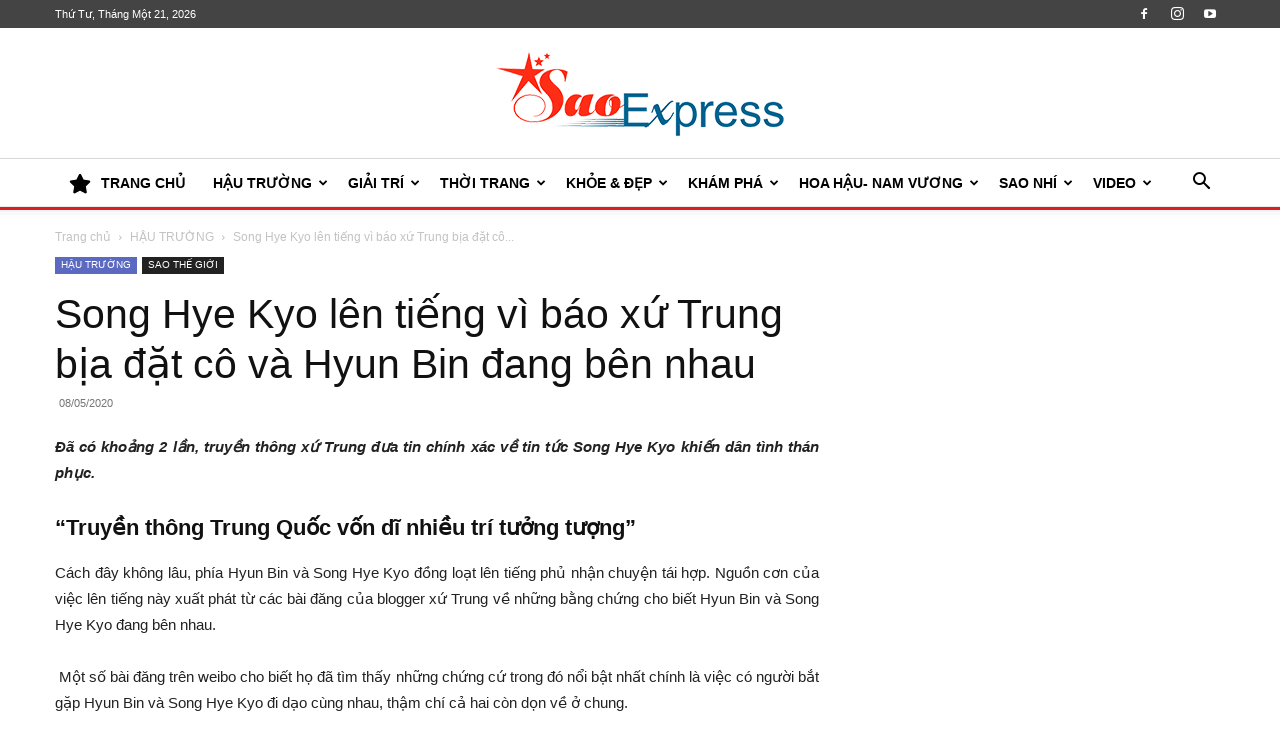

--- FILE ---
content_type: text/html; charset=UTF-8
request_url: https://saoexpress.vn/song-hye-kyo-len-tieng-vi-bao-xu-trung-bia-dat-co-va-hyun-bin-dang-ben-nhau.html
body_size: 20390
content:
<!doctype html >
<!--[if IE 8]>    <html class="ie8" lang="en"> <![endif]-->
<!--[if IE 9]>    <html class="ie9" lang="en"> <![endif]-->
<!--[if gt IE 8]><!--> <html lang="vi"> <!--<![endif]-->
<head>
    <title>Song Hye Kyo lên tiếng vì báo xứ Trung bịa đặt cô và Hyun Bin đang bên nhau - SaoExpress</title>
    <meta charset="UTF-8" />
    <meta name="viewport" content="width=device-width, initial-scale=1.0">
    <link rel="pingback" href="https://saoexpress.vn/xmlrpc.php" />
    <link rel="stylesheet" href="https://use.fontawesome.com/releases/v5.7.2/css/all.css">
    <meta name='robots' content='index, follow, max-image-preview:large, max-snippet:-1, max-video-preview:-1' />
<link rel="icon" type="image/png" href="https://saoexpress.vn/wp-content/uploads/2020/03/icon.png">
	<!-- This site is optimized with the Yoast SEO plugin v22.7 - https://yoast.com/wordpress/plugins/seo/ -->
	<link rel="canonical" href="https://saoexpress.vn/song-hye-kyo-len-tieng-vi-bao-xu-trung-bia-dat-co-va-hyun-bin-dang-ben-nhau.html" />
	<meta property="og:locale" content="vi_VN" />
	<meta property="og:type" content="article" />
	<meta property="og:title" content="Song Hye Kyo lên tiếng vì báo xứ Trung bịa đặt cô và Hyun Bin đang bên nhau - SaoExpress" />
	<meta property="og:description" content="Đã có khoảng 2 lần, truyền thông xứ Trung đưa tin chính xác về tin tức Song Hye Kyo khiến dân tình thán phục. &#8220;Truyền thông Trung Quốc vốn dĩ nhiều trí tưởng tượng&#8221;  Cách đây không lâu, phía Hyun Bin và Song Hye Kyo đồng loạt lên tiếng phủ nhận chuyện tái hợp. Nguồn cơn của [&hellip;]" />
	<meta property="og:url" content="https://saoexpress.vn/song-hye-kyo-len-tieng-vi-bao-xu-trung-bia-dat-co-va-hyun-bin-dang-ben-nhau.html" />
	<meta property="og:site_name" content="SaoExpress" />
	<meta property="article:published_time" content="2020-08-04T18:35:36+00:00" />
	<meta property="og:image" content="https://saoexpress.vn/wp-content/uploads/2020/08/Thumbnal-748891522750348568952667280413058711968689n-1596192894432972537522.jpg" />
	<meta property="og:image:width" content="680" />
	<meta property="og:image:height" content="408" />
	<meta property="og:image:type" content="image/jpeg" />
	<meta name="author" content="admin" />
	<meta name="twitter:card" content="summary_large_image" />
	<meta name="twitter:label1" content="Được viết bởi" />
	<meta name="twitter:data1" content="admin" />
	<meta name="twitter:label2" content="Ước tính thời gian đọc" />
	<meta name="twitter:data2" content="6 phút" />
	<script type="application/ld+json" class="yoast-schema-graph">{"@context":"https://schema.org","@graph":[{"@type":"WebPage","@id":"https://saoexpress.vn/song-hye-kyo-len-tieng-vi-bao-xu-trung-bia-dat-co-va-hyun-bin-dang-ben-nhau.html","url":"https://saoexpress.vn/song-hye-kyo-len-tieng-vi-bao-xu-trung-bia-dat-co-va-hyun-bin-dang-ben-nhau.html","name":"Song Hye Kyo lên tiếng vì báo xứ Trung bịa đặt cô và Hyun Bin đang bên nhau - SaoExpress","isPartOf":{"@id":"https://saoexpress.vn/#website"},"primaryImageOfPage":{"@id":"https://saoexpress.vn/song-hye-kyo-len-tieng-vi-bao-xu-trung-bia-dat-co-va-hyun-bin-dang-ben-nhau.html#primaryimage"},"image":{"@id":"https://saoexpress.vn/song-hye-kyo-len-tieng-vi-bao-xu-trung-bia-dat-co-va-hyun-bin-dang-ben-nhau.html#primaryimage"},"thumbnailUrl":"https://saoexpress.vn/wp-content/uploads/2020/08/Thumbnal-748891522750348568952667280413058711968689n-1596192894432972537522.jpg","datePublished":"2020-08-04T18:35:36+00:00","dateModified":"2020-08-04T18:35:36+00:00","author":{"@id":"https://saoexpress.vn/#/schema/person/51099284520762502d40a6210a650e3d"},"breadcrumb":{"@id":"https://saoexpress.vn/song-hye-kyo-len-tieng-vi-bao-xu-trung-bia-dat-co-va-hyun-bin-dang-ben-nhau.html#breadcrumb"},"inLanguage":"vi","potentialAction":[{"@type":"ReadAction","target":["https://saoexpress.vn/song-hye-kyo-len-tieng-vi-bao-xu-trung-bia-dat-co-va-hyun-bin-dang-ben-nhau.html"]}]},{"@type":"ImageObject","inLanguage":"vi","@id":"https://saoexpress.vn/song-hye-kyo-len-tieng-vi-bao-xu-trung-bia-dat-co-va-hyun-bin-dang-ben-nhau.html#primaryimage","url":"https://saoexpress.vn/wp-content/uploads/2020/08/Thumbnal-748891522750348568952667280413058711968689n-1596192894432972537522.jpg","contentUrl":"https://saoexpress.vn/wp-content/uploads/2020/08/Thumbnal-748891522750348568952667280413058711968689n-1596192894432972537522.jpg","width":680,"height":408},{"@type":"BreadcrumbList","@id":"https://saoexpress.vn/song-hye-kyo-len-tieng-vi-bao-xu-trung-bia-dat-co-va-hyun-bin-dang-ben-nhau.html#breadcrumb","itemListElement":[{"@type":"ListItem","position":1,"name":"Trang chủ","item":"https://saoexpress.vn/"},{"@type":"ListItem","position":2,"name":"Song Hye Kyo lên tiếng vì báo xứ Trung bịa đặt cô và Hyun Bin đang bên nhau"}]},{"@type":"WebSite","@id":"https://saoexpress.vn/#website","url":"https://saoexpress.vn/","name":"SaoExpress","description":"Trang tin tức giải trí tổng hợp hàng đầu Việt Nam","potentialAction":[{"@type":"SearchAction","target":{"@type":"EntryPoint","urlTemplate":"https://saoexpress.vn/?s={search_term_string}"},"query-input":"required name=search_term_string"}],"inLanguage":"vi"},{"@type":"Person","@id":"https://saoexpress.vn/#/schema/person/51099284520762502d40a6210a650e3d","name":"admin","image":{"@type":"ImageObject","inLanguage":"vi","@id":"https://saoexpress.vn/#/schema/person/image/","url":"https://secure.gravatar.com/avatar/c04e02637057e8f8151bc6474092ed1f?s=96&d=mm&r=g","contentUrl":"https://secure.gravatar.com/avatar/c04e02637057e8f8151bc6474092ed1f?s=96&d=mm&r=g","caption":"admin"},"url":"https://saoexpress.vn/author/admin"}]}</script>
	<!-- / Yoast SEO plugin. -->


<link rel="alternate" type="application/rss+xml" title="Dòng thông tin SaoExpress &raquo;" href="https://saoexpress.vn/feed" />
<script type="text/javascript">
/* <![CDATA[ */
window._wpemojiSettings = {"baseUrl":"https:\/\/s.w.org\/images\/core\/emoji\/14.0.0\/72x72\/","ext":".png","svgUrl":"https:\/\/s.w.org\/images\/core\/emoji\/14.0.0\/svg\/","svgExt":".svg","source":{"concatemoji":"https:\/\/saoexpress.vn\/wp-includes\/js\/wp-emoji-release.min.js?ver=81e5191b5037fc07fec3d399784c97ba"}};
/*! This file is auto-generated */
!function(i,n){var o,s,e;function c(e){try{var t={supportTests:e,timestamp:(new Date).valueOf()};sessionStorage.setItem(o,JSON.stringify(t))}catch(e){}}function p(e,t,n){e.clearRect(0,0,e.canvas.width,e.canvas.height),e.fillText(t,0,0);var t=new Uint32Array(e.getImageData(0,0,e.canvas.width,e.canvas.height).data),r=(e.clearRect(0,0,e.canvas.width,e.canvas.height),e.fillText(n,0,0),new Uint32Array(e.getImageData(0,0,e.canvas.width,e.canvas.height).data));return t.every(function(e,t){return e===r[t]})}function u(e,t,n){switch(t){case"flag":return n(e,"\ud83c\udff3\ufe0f\u200d\u26a7\ufe0f","\ud83c\udff3\ufe0f\u200b\u26a7\ufe0f")?!1:!n(e,"\ud83c\uddfa\ud83c\uddf3","\ud83c\uddfa\u200b\ud83c\uddf3")&&!n(e,"\ud83c\udff4\udb40\udc67\udb40\udc62\udb40\udc65\udb40\udc6e\udb40\udc67\udb40\udc7f","\ud83c\udff4\u200b\udb40\udc67\u200b\udb40\udc62\u200b\udb40\udc65\u200b\udb40\udc6e\u200b\udb40\udc67\u200b\udb40\udc7f");case"emoji":return!n(e,"\ud83e\udef1\ud83c\udffb\u200d\ud83e\udef2\ud83c\udfff","\ud83e\udef1\ud83c\udffb\u200b\ud83e\udef2\ud83c\udfff")}return!1}function f(e,t,n){var r="undefined"!=typeof WorkerGlobalScope&&self instanceof WorkerGlobalScope?new OffscreenCanvas(300,150):i.createElement("canvas"),a=r.getContext("2d",{willReadFrequently:!0}),o=(a.textBaseline="top",a.font="600 32px Arial",{});return e.forEach(function(e){o[e]=t(a,e,n)}),o}function t(e){var t=i.createElement("script");t.src=e,t.defer=!0,i.head.appendChild(t)}"undefined"!=typeof Promise&&(o="wpEmojiSettingsSupports",s=["flag","emoji"],n.supports={everything:!0,everythingExceptFlag:!0},e=new Promise(function(e){i.addEventListener("DOMContentLoaded",e,{once:!0})}),new Promise(function(t){var n=function(){try{var e=JSON.parse(sessionStorage.getItem(o));if("object"==typeof e&&"number"==typeof e.timestamp&&(new Date).valueOf()<e.timestamp+604800&&"object"==typeof e.supportTests)return e.supportTests}catch(e){}return null}();if(!n){if("undefined"!=typeof Worker&&"undefined"!=typeof OffscreenCanvas&&"undefined"!=typeof URL&&URL.createObjectURL&&"undefined"!=typeof Blob)try{var e="postMessage("+f.toString()+"("+[JSON.stringify(s),u.toString(),p.toString()].join(",")+"));",r=new Blob([e],{type:"text/javascript"}),a=new Worker(URL.createObjectURL(r),{name:"wpTestEmojiSupports"});return void(a.onmessage=function(e){c(n=e.data),a.terminate(),t(n)})}catch(e){}c(n=f(s,u,p))}t(n)}).then(function(e){for(var t in e)n.supports[t]=e[t],n.supports.everything=n.supports.everything&&n.supports[t],"flag"!==t&&(n.supports.everythingExceptFlag=n.supports.everythingExceptFlag&&n.supports[t]);n.supports.everythingExceptFlag=n.supports.everythingExceptFlag&&!n.supports.flag,n.DOMReady=!1,n.readyCallback=function(){n.DOMReady=!0}}).then(function(){return e}).then(function(){var e;n.supports.everything||(n.readyCallback(),(e=n.source||{}).concatemoji?t(e.concatemoji):e.wpemoji&&e.twemoji&&(t(e.twemoji),t(e.wpemoji)))}))}((window,document),window._wpemojiSettings);
/* ]]> */
</script>

<style id='wp-emoji-styles-inline-css' type='text/css'>

	img.wp-smiley, img.emoji {
		display: inline !important;
		border: none !important;
		box-shadow: none !important;
		height: 1em !important;
		width: 1em !important;
		margin: 0 0.07em !important;
		vertical-align: -0.1em !important;
		background: none !important;
		padding: 0 !important;
	}
</style>
<link rel='stylesheet' id='wp-block-library-css' href='https://saoexpress.vn/wp-includes/css/dist/block-library/style.min.css?ver=81e5191b5037fc07fec3d399784c97ba' type='text/css' media='all' />
<style id='classic-theme-styles-inline-css' type='text/css'>
/*! This file is auto-generated */
.wp-block-button__link{color:#fff;background-color:#32373c;border-radius:9999px;box-shadow:none;text-decoration:none;padding:calc(.667em + 2px) calc(1.333em + 2px);font-size:1.125em}.wp-block-file__button{background:#32373c;color:#fff;text-decoration:none}
</style>
<style id='global-styles-inline-css' type='text/css'>
body{--wp--preset--color--black: #000000;--wp--preset--color--cyan-bluish-gray: #abb8c3;--wp--preset--color--white: #ffffff;--wp--preset--color--pale-pink: #f78da7;--wp--preset--color--vivid-red: #cf2e2e;--wp--preset--color--luminous-vivid-orange: #ff6900;--wp--preset--color--luminous-vivid-amber: #fcb900;--wp--preset--color--light-green-cyan: #7bdcb5;--wp--preset--color--vivid-green-cyan: #00d084;--wp--preset--color--pale-cyan-blue: #8ed1fc;--wp--preset--color--vivid-cyan-blue: #0693e3;--wp--preset--color--vivid-purple: #9b51e0;--wp--preset--gradient--vivid-cyan-blue-to-vivid-purple: linear-gradient(135deg,rgba(6,147,227,1) 0%,rgb(155,81,224) 100%);--wp--preset--gradient--light-green-cyan-to-vivid-green-cyan: linear-gradient(135deg,rgb(122,220,180) 0%,rgb(0,208,130) 100%);--wp--preset--gradient--luminous-vivid-amber-to-luminous-vivid-orange: linear-gradient(135deg,rgba(252,185,0,1) 0%,rgba(255,105,0,1) 100%);--wp--preset--gradient--luminous-vivid-orange-to-vivid-red: linear-gradient(135deg,rgba(255,105,0,1) 0%,rgb(207,46,46) 100%);--wp--preset--gradient--very-light-gray-to-cyan-bluish-gray: linear-gradient(135deg,rgb(238,238,238) 0%,rgb(169,184,195) 100%);--wp--preset--gradient--cool-to-warm-spectrum: linear-gradient(135deg,rgb(74,234,220) 0%,rgb(151,120,209) 20%,rgb(207,42,186) 40%,rgb(238,44,130) 60%,rgb(251,105,98) 80%,rgb(254,248,76) 100%);--wp--preset--gradient--blush-light-purple: linear-gradient(135deg,rgb(255,206,236) 0%,rgb(152,150,240) 100%);--wp--preset--gradient--blush-bordeaux: linear-gradient(135deg,rgb(254,205,165) 0%,rgb(254,45,45) 50%,rgb(107,0,62) 100%);--wp--preset--gradient--luminous-dusk: linear-gradient(135deg,rgb(255,203,112) 0%,rgb(199,81,192) 50%,rgb(65,88,208) 100%);--wp--preset--gradient--pale-ocean: linear-gradient(135deg,rgb(255,245,203) 0%,rgb(182,227,212) 50%,rgb(51,167,181) 100%);--wp--preset--gradient--electric-grass: linear-gradient(135deg,rgb(202,248,128) 0%,rgb(113,206,126) 100%);--wp--preset--gradient--midnight: linear-gradient(135deg,rgb(2,3,129) 0%,rgb(40,116,252) 100%);--wp--preset--font-size--small: 11px;--wp--preset--font-size--medium: 20px;--wp--preset--font-size--large: 32px;--wp--preset--font-size--x-large: 42px;--wp--preset--font-size--regular: 15px;--wp--preset--font-size--larger: 50px;--wp--preset--spacing--20: 0.44rem;--wp--preset--spacing--30: 0.67rem;--wp--preset--spacing--40: 1rem;--wp--preset--spacing--50: 1.5rem;--wp--preset--spacing--60: 2.25rem;--wp--preset--spacing--70: 3.38rem;--wp--preset--spacing--80: 5.06rem;--wp--preset--shadow--natural: 6px 6px 9px rgba(0, 0, 0, 0.2);--wp--preset--shadow--deep: 12px 12px 50px rgba(0, 0, 0, 0.4);--wp--preset--shadow--sharp: 6px 6px 0px rgba(0, 0, 0, 0.2);--wp--preset--shadow--outlined: 6px 6px 0px -3px rgba(255, 255, 255, 1), 6px 6px rgba(0, 0, 0, 1);--wp--preset--shadow--crisp: 6px 6px 0px rgba(0, 0, 0, 1);}:where(.is-layout-flex){gap: 0.5em;}:where(.is-layout-grid){gap: 0.5em;}body .is-layout-flow > .alignleft{float: left;margin-inline-start: 0;margin-inline-end: 2em;}body .is-layout-flow > .alignright{float: right;margin-inline-start: 2em;margin-inline-end: 0;}body .is-layout-flow > .aligncenter{margin-left: auto !important;margin-right: auto !important;}body .is-layout-constrained > .alignleft{float: left;margin-inline-start: 0;margin-inline-end: 2em;}body .is-layout-constrained > .alignright{float: right;margin-inline-start: 2em;margin-inline-end: 0;}body .is-layout-constrained > .aligncenter{margin-left: auto !important;margin-right: auto !important;}body .is-layout-constrained > :where(:not(.alignleft):not(.alignright):not(.alignfull)){max-width: var(--wp--style--global--content-size);margin-left: auto !important;margin-right: auto !important;}body .is-layout-constrained > .alignwide{max-width: var(--wp--style--global--wide-size);}body .is-layout-flex{display: flex;}body .is-layout-flex{flex-wrap: wrap;align-items: center;}body .is-layout-flex > *{margin: 0;}body .is-layout-grid{display: grid;}body .is-layout-grid > *{margin: 0;}:where(.wp-block-columns.is-layout-flex){gap: 2em;}:where(.wp-block-columns.is-layout-grid){gap: 2em;}:where(.wp-block-post-template.is-layout-flex){gap: 1.25em;}:where(.wp-block-post-template.is-layout-grid){gap: 1.25em;}.has-black-color{color: var(--wp--preset--color--black) !important;}.has-cyan-bluish-gray-color{color: var(--wp--preset--color--cyan-bluish-gray) !important;}.has-white-color{color: var(--wp--preset--color--white) !important;}.has-pale-pink-color{color: var(--wp--preset--color--pale-pink) !important;}.has-vivid-red-color{color: var(--wp--preset--color--vivid-red) !important;}.has-luminous-vivid-orange-color{color: var(--wp--preset--color--luminous-vivid-orange) !important;}.has-luminous-vivid-amber-color{color: var(--wp--preset--color--luminous-vivid-amber) !important;}.has-light-green-cyan-color{color: var(--wp--preset--color--light-green-cyan) !important;}.has-vivid-green-cyan-color{color: var(--wp--preset--color--vivid-green-cyan) !important;}.has-pale-cyan-blue-color{color: var(--wp--preset--color--pale-cyan-blue) !important;}.has-vivid-cyan-blue-color{color: var(--wp--preset--color--vivid-cyan-blue) !important;}.has-vivid-purple-color{color: var(--wp--preset--color--vivid-purple) !important;}.has-black-background-color{background-color: var(--wp--preset--color--black) !important;}.has-cyan-bluish-gray-background-color{background-color: var(--wp--preset--color--cyan-bluish-gray) !important;}.has-white-background-color{background-color: var(--wp--preset--color--white) !important;}.has-pale-pink-background-color{background-color: var(--wp--preset--color--pale-pink) !important;}.has-vivid-red-background-color{background-color: var(--wp--preset--color--vivid-red) !important;}.has-luminous-vivid-orange-background-color{background-color: var(--wp--preset--color--luminous-vivid-orange) !important;}.has-luminous-vivid-amber-background-color{background-color: var(--wp--preset--color--luminous-vivid-amber) !important;}.has-light-green-cyan-background-color{background-color: var(--wp--preset--color--light-green-cyan) !important;}.has-vivid-green-cyan-background-color{background-color: var(--wp--preset--color--vivid-green-cyan) !important;}.has-pale-cyan-blue-background-color{background-color: var(--wp--preset--color--pale-cyan-blue) !important;}.has-vivid-cyan-blue-background-color{background-color: var(--wp--preset--color--vivid-cyan-blue) !important;}.has-vivid-purple-background-color{background-color: var(--wp--preset--color--vivid-purple) !important;}.has-black-border-color{border-color: var(--wp--preset--color--black) !important;}.has-cyan-bluish-gray-border-color{border-color: var(--wp--preset--color--cyan-bluish-gray) !important;}.has-white-border-color{border-color: var(--wp--preset--color--white) !important;}.has-pale-pink-border-color{border-color: var(--wp--preset--color--pale-pink) !important;}.has-vivid-red-border-color{border-color: var(--wp--preset--color--vivid-red) !important;}.has-luminous-vivid-orange-border-color{border-color: var(--wp--preset--color--luminous-vivid-orange) !important;}.has-luminous-vivid-amber-border-color{border-color: var(--wp--preset--color--luminous-vivid-amber) !important;}.has-light-green-cyan-border-color{border-color: var(--wp--preset--color--light-green-cyan) !important;}.has-vivid-green-cyan-border-color{border-color: var(--wp--preset--color--vivid-green-cyan) !important;}.has-pale-cyan-blue-border-color{border-color: var(--wp--preset--color--pale-cyan-blue) !important;}.has-vivid-cyan-blue-border-color{border-color: var(--wp--preset--color--vivid-cyan-blue) !important;}.has-vivid-purple-border-color{border-color: var(--wp--preset--color--vivid-purple) !important;}.has-vivid-cyan-blue-to-vivid-purple-gradient-background{background: var(--wp--preset--gradient--vivid-cyan-blue-to-vivid-purple) !important;}.has-light-green-cyan-to-vivid-green-cyan-gradient-background{background: var(--wp--preset--gradient--light-green-cyan-to-vivid-green-cyan) !important;}.has-luminous-vivid-amber-to-luminous-vivid-orange-gradient-background{background: var(--wp--preset--gradient--luminous-vivid-amber-to-luminous-vivid-orange) !important;}.has-luminous-vivid-orange-to-vivid-red-gradient-background{background: var(--wp--preset--gradient--luminous-vivid-orange-to-vivid-red) !important;}.has-very-light-gray-to-cyan-bluish-gray-gradient-background{background: var(--wp--preset--gradient--very-light-gray-to-cyan-bluish-gray) !important;}.has-cool-to-warm-spectrum-gradient-background{background: var(--wp--preset--gradient--cool-to-warm-spectrum) !important;}.has-blush-light-purple-gradient-background{background: var(--wp--preset--gradient--blush-light-purple) !important;}.has-blush-bordeaux-gradient-background{background: var(--wp--preset--gradient--blush-bordeaux) !important;}.has-luminous-dusk-gradient-background{background: var(--wp--preset--gradient--luminous-dusk) !important;}.has-pale-ocean-gradient-background{background: var(--wp--preset--gradient--pale-ocean) !important;}.has-electric-grass-gradient-background{background: var(--wp--preset--gradient--electric-grass) !important;}.has-midnight-gradient-background{background: var(--wp--preset--gradient--midnight) !important;}.has-small-font-size{font-size: var(--wp--preset--font-size--small) !important;}.has-medium-font-size{font-size: var(--wp--preset--font-size--medium) !important;}.has-large-font-size{font-size: var(--wp--preset--font-size--large) !important;}.has-x-large-font-size{font-size: var(--wp--preset--font-size--x-large) !important;}
.wp-block-navigation a:where(:not(.wp-element-button)){color: inherit;}
:where(.wp-block-post-template.is-layout-flex){gap: 1.25em;}:where(.wp-block-post-template.is-layout-grid){gap: 1.25em;}
:where(.wp-block-columns.is-layout-flex){gap: 2em;}:where(.wp-block-columns.is-layout-grid){gap: 2em;}
.wp-block-pullquote{font-size: 1.5em;line-height: 1.6;}
</style>
<link rel='stylesheet' id='td-plugin-multi-purpose-css' href='https://saoexpress.vn/wp-content/plugins/td-composer/td-multi-purpose/style.css?ver=3833ae26cf1f9d406448012ce1734aa1' type='text/css' media='all' />
<link rel='stylesheet' id='td-theme-css' href='https://saoexpress.vn/wp-content/themes/Newspaper/style.css?ver=12.6.2' type='text/css' media='all' />
<style id='td-theme-inline-css' type='text/css'>@media (max-width:767px){.td-header-desktop-wrap{display:none}}@media (min-width:767px){.td-header-mobile-wrap{display:none}}</style>
<link rel='stylesheet' id='td-theme-child-css' href='https://saoexpress.vn/wp-content/themes/Newspaper-child/style.css?ver=12.6.2c' type='text/css' media='all' />
<link rel='stylesheet' id='td-legacy-framework-front-style-css' href='https://saoexpress.vn/wp-content/plugins/td-composer/legacy/Newspaper/assets/css/td_legacy_main.css?ver=3833ae26cf1f9d406448012ce1734aa1' type='text/css' media='all' />
<link rel='stylesheet' id='td-standard-pack-framework-front-style-css' href='https://saoexpress.vn/wp-content/plugins/td-standard-pack/Newspaper/assets/css/td_standard_pack_main.css?ver=9c79b36358200da4c4662c5aa9454675' type='text/css' media='all' />
<script type="text/javascript" src="https://saoexpress.vn/wp-includes/js/jquery/jquery.min.js?ver=3.7.1" id="jquery-core-js"></script>
<script type="text/javascript" src="https://saoexpress.vn/wp-includes/js/jquery/jquery-migrate.min.js?ver=3.4.1" id="jquery-migrate-js"></script>
<link rel="https://api.w.org/" href="https://saoexpress.vn/wp-json/" /><link rel="alternate" type="application/json" href="https://saoexpress.vn/wp-json/wp/v2/posts/72869" /><link rel="alternate" type="application/json+oembed" href="https://saoexpress.vn/wp-json/oembed/1.0/embed?url=https%3A%2F%2Fsaoexpress.vn%2Fsong-hye-kyo-len-tieng-vi-bao-xu-trung-bia-dat-co-va-hyun-bin-dang-ben-nhau.html" />
<link rel="alternate" type="text/xml+oembed" href="https://saoexpress.vn/wp-json/oembed/1.0/embed?url=https%3A%2F%2Fsaoexpress.vn%2Fsong-hye-kyo-len-tieng-vi-bao-xu-trung-bia-dat-co-va-hyun-bin-dang-ben-nhau.html&#038;format=xml" />
<!--[if lt IE 9]><script src="https://cdnjs.cloudflare.com/ajax/libs/html5shiv/3.7.3/html5shiv.js"></script><![endif]-->
    
<!-- JS generated by theme -->

<script>
    
    

	    var tdBlocksArray = []; //here we store all the items for the current page

	    // td_block class - each ajax block uses a object of this class for requests
	    function tdBlock() {
		    this.id = '';
		    this.block_type = 1; //block type id (1-234 etc)
		    this.atts = '';
		    this.td_column_number = '';
		    this.td_current_page = 1; //
		    this.post_count = 0; //from wp
		    this.found_posts = 0; //from wp
		    this.max_num_pages = 0; //from wp
		    this.td_filter_value = ''; //current live filter value
		    this.is_ajax_running = false;
		    this.td_user_action = ''; // load more or infinite loader (used by the animation)
		    this.header_color = '';
		    this.ajax_pagination_infinite_stop = ''; //show load more at page x
	    }

        // td_js_generator - mini detector
        ( function () {
            var htmlTag = document.getElementsByTagName("html")[0];

	        if ( navigator.userAgent.indexOf("MSIE 10.0") > -1 ) {
                htmlTag.className += ' ie10';
            }

            if ( !!navigator.userAgent.match(/Trident.*rv\:11\./) ) {
                htmlTag.className += ' ie11';
            }

	        if ( navigator.userAgent.indexOf("Edge") > -1 ) {
                htmlTag.className += ' ieEdge';
            }

            if ( /(iPad|iPhone|iPod)/g.test(navigator.userAgent) ) {
                htmlTag.className += ' td-md-is-ios';
            }

            var user_agent = navigator.userAgent.toLowerCase();
            if ( user_agent.indexOf("android") > -1 ) {
                htmlTag.className += ' td-md-is-android';
            }

            if ( -1 !== navigator.userAgent.indexOf('Mac OS X')  ) {
                htmlTag.className += ' td-md-is-os-x';
            }

            if ( /chrom(e|ium)/.test(navigator.userAgent.toLowerCase()) ) {
               htmlTag.className += ' td-md-is-chrome';
            }

            if ( -1 !== navigator.userAgent.indexOf('Firefox') ) {
                htmlTag.className += ' td-md-is-firefox';
            }

            if ( -1 !== navigator.userAgent.indexOf('Safari') && -1 === navigator.userAgent.indexOf('Chrome') ) {
                htmlTag.className += ' td-md-is-safari';
            }

            if( -1 !== navigator.userAgent.indexOf('IEMobile') ){
                htmlTag.className += ' td-md-is-iemobile';
            }

        })();

        var tdLocalCache = {};

        ( function () {
            "use strict";

            tdLocalCache = {
                data: {},
                remove: function (resource_id) {
                    delete tdLocalCache.data[resource_id];
                },
                exist: function (resource_id) {
                    return tdLocalCache.data.hasOwnProperty(resource_id) && tdLocalCache.data[resource_id] !== null;
                },
                get: function (resource_id) {
                    return tdLocalCache.data[resource_id];
                },
                set: function (resource_id, cachedData) {
                    tdLocalCache.remove(resource_id);
                    tdLocalCache.data[resource_id] = cachedData;
                }
            };
        })();

    
    
var td_viewport_interval_list=[{"limitBottom":767,"sidebarWidth":228},{"limitBottom":1018,"sidebarWidth":300},{"limitBottom":1140,"sidebarWidth":324}];
var tdc_is_installed="yes";
var td_ajax_url="https:\/\/saoexpress.vn\/wp-admin\/admin-ajax.php?td_theme_name=Newspaper&v=12.6.2";
var td_get_template_directory_uri="https:\/\/saoexpress.vn\/wp-content\/plugins\/td-composer\/legacy\/common";
var tds_snap_menu="snap";
var tds_logo_on_sticky="";
var tds_header_style="9";
var td_please_wait="Vui l\u00f2ng ch\u1edd...";
var td_email_user_pass_incorrect="Ng\u01b0\u1eddi d\u00f9ng ho\u1eb7c m\u1eadt kh\u1ea9u kh\u00f4ng ch\u00ednh x\u00e1c!";
var td_email_user_incorrect="Email ho\u1eb7c t\u00e0i kho\u1ea3n kh\u00f4ng ch\u00ednh x\u00e1c!";
var td_email_incorrect="Email kh\u00f4ng \u0111\u00fang!";
var td_user_incorrect="Username incorrect!";
var td_email_user_empty="Email or username empty!";
var td_pass_empty="Pass empty!";
var td_pass_pattern_incorrect="Invalid Pass Pattern!";
var td_retype_pass_incorrect="Retyped Pass incorrect!";
var tds_more_articles_on_post_enable="show";
var tds_more_articles_on_post_time_to_wait="";
var tds_more_articles_on_post_pages_distance_from_top=0;
var tds_captcha="";
var tds_theme_color_site_wide="#eb2729";
var tds_smart_sidebar="enabled";
var tdThemeName="Newspaper";
var tdThemeNameWl="Newspaper";
var td_magnific_popup_translation_tPrev="Tr\u01b0\u1edbc (Left arrow key)";
var td_magnific_popup_translation_tNext="Ti\u1ebfp (Right arrow key)";
var td_magnific_popup_translation_tCounter="%curr% c\u1ee7a %total%";
var td_magnific_popup_translation_ajax_tError="Kh\u00f4ng th\u1ec3 t\u1ea3i n\u1ed9i dung t\u1ea1i %url%";
var td_magnific_popup_translation_image_tError="Kh\u00f4ng th\u1ec3 t\u1ea3i \u1ea3nh #%curr%";
var tdBlockNonce="0db0ab9b74";
var tdMobileMenu="enabled";
var tdMobileSearch="enabled";
var tdDateNamesI18n={"month_names":["Th\u00e1ng M\u1ed9t","Th\u00e1ng Hai","Th\u00e1ng Ba","Th\u00e1ng T\u01b0","Th\u00e1ng N\u0103m","Th\u00e1ng S\u00e1u","Th\u00e1ng B\u1ea3y","Th\u00e1ng T\u00e1m","Th\u00e1ng Ch\u00edn","Th\u00e1ng M\u01b0\u1eddi","Th\u00e1ng M\u01b0\u1eddi M\u1ed9t","Th\u00e1ng M\u01b0\u1eddi Hai"],"month_names_short":["Th1","Th2","Th3","Th4","Th5","Th6","Th7","Th8","Th9","Th10","Th11","Th12"],"day_names":["Ch\u1ee7 Nh\u1eadt","Th\u1ee9 Hai","Th\u1ee9 Ba","Th\u1ee9 T\u01b0","Th\u1ee9 N\u0103m","Th\u1ee9 S\u00e1u","Th\u1ee9 B\u1ea3y"],"day_names_short":["CN","T2","T3","T4","T5","T6","T7"]};
var tdb_modal_confirm="Save";
var tdb_modal_cancel="Cancel";
var tdb_modal_confirm_alt="Yes";
var tdb_modal_cancel_alt="No";
var td_ad_background_click_link="";
var td_ad_background_click_target="";
</script>


<!-- Header style compiled by theme -->

<style>.td-menu-background,.td-search-background{background-image:url('https://saoexpress.vn/wp-content/uploads/2018/06/8.jpg')}.white-popup-block:before{background-image:url('https://saoexpress.vn/wp-content/uploads/2018/06/8.jpg')}:root{--td_theme_color:#eb2729;--td_slider_text:rgba(235,39,41,0.7);--td_header_color:#222222}.td-header-style-12 .td-header-menu-wrap-full,.td-header-style-12 .td-affix,.td-grid-style-1.td-hover-1 .td-big-grid-post:hover .td-post-category,.td-grid-style-5.td-hover-1 .td-big-grid-post:hover .td-post-category,.td_category_template_3 .td-current-sub-category,.td_category_template_8 .td-category-header .td-category a.td-current-sub-category,.td_category_template_4 .td-category-siblings .td-category a:hover,.td_block_big_grid_9.td-grid-style-1 .td-post-category,.td_block_big_grid_9.td-grid-style-5 .td-post-category,.td-grid-style-6.td-hover-1 .td-module-thumb:after,.tdm-menu-active-style5 .td-header-menu-wrap .sf-menu>.current-menu-item>a,.tdm-menu-active-style5 .td-header-menu-wrap .sf-menu>.current-menu-ancestor>a,.tdm-menu-active-style5 .td-header-menu-wrap .sf-menu>.current-category-ancestor>a,.tdm-menu-active-style5 .td-header-menu-wrap .sf-menu>li>a:hover,.tdm-menu-active-style5 .td-header-menu-wrap .sf-menu>.sfHover>a{background-color:#eb2729}.td_mega_menu_sub_cats .cur-sub-cat,.td-mega-span h3 a:hover,.td_mod_mega_menu:hover .entry-title a,.header-search-wrap .result-msg a:hover,.td-header-top-menu .td-drop-down-search .td_module_wrap:hover .entry-title a,.td-header-top-menu .td-icon-search:hover,.td-header-wrap .result-msg a:hover,.top-header-menu li a:hover,.top-header-menu .current-menu-item>a,.top-header-menu .current-menu-ancestor>a,.top-header-menu .current-category-ancestor>a,.td-social-icon-wrap>a:hover,.td-header-sp-top-widget .td-social-icon-wrap a:hover,.td_mod_related_posts:hover h3>a,.td-post-template-11 .td-related-title .td-related-left:hover,.td-post-template-11 .td-related-title .td-related-right:hover,.td-post-template-11 .td-related-title .td-cur-simple-item,.td-post-template-11 .td_block_related_posts .td-next-prev-wrap a:hover,.td-category-header .td-pulldown-category-filter-link:hover,.td-category-siblings .td-subcat-dropdown a:hover,.td-category-siblings .td-subcat-dropdown a.td-current-sub-category,.footer-text-wrap .footer-email-wrap a,.footer-social-wrap a:hover,.td_module_17 .td-read-more a:hover,.td_module_18 .td-read-more a:hover,.td_module_19 .td-post-author-name a:hover,.td-pulldown-syle-2 .td-subcat-dropdown:hover .td-subcat-more span,.td-pulldown-syle-2 .td-subcat-dropdown:hover .td-subcat-more i,.td-pulldown-syle-3 .td-subcat-dropdown:hover .td-subcat-more span,.td-pulldown-syle-3 .td-subcat-dropdown:hover .td-subcat-more i,.tdm-menu-active-style3 .tdm-header.td-header-wrap .sf-menu>.current-category-ancestor>a,.tdm-menu-active-style3 .tdm-header.td-header-wrap .sf-menu>.current-menu-ancestor>a,.tdm-menu-active-style3 .tdm-header.td-header-wrap .sf-menu>.current-menu-item>a,.tdm-menu-active-style3 .tdm-header.td-header-wrap .sf-menu>.sfHover>a,.tdm-menu-active-style3 .tdm-header.td-header-wrap .sf-menu>li>a:hover{color:#eb2729}.td-mega-menu-page .wpb_content_element ul li a:hover,.td-theme-wrap .td-aj-search-results .td_module_wrap:hover .entry-title a,.td-theme-wrap .header-search-wrap .result-msg a:hover{color:#eb2729!important}.td_category_template_8 .td-category-header .td-category a.td-current-sub-category,.td_category_template_4 .td-category-siblings .td-category a:hover,.tdm-menu-active-style4 .tdm-header .sf-menu>.current-menu-item>a,.tdm-menu-active-style4 .tdm-header .sf-menu>.current-menu-ancestor>a,.tdm-menu-active-style4 .tdm-header .sf-menu>.current-category-ancestor>a,.tdm-menu-active-style4 .tdm-header .sf-menu>li>a:hover,.tdm-menu-active-style4 .tdm-header .sf-menu>.sfHover>a{border-color:#eb2729}.td-header-wrap .td-header-top-menu-full,.td-header-wrap .top-header-menu .sub-menu,.tdm-header-style-1.td-header-wrap .td-header-top-menu-full,.tdm-header-style-1.td-header-wrap .top-header-menu .sub-menu,.tdm-header-style-2.td-header-wrap .td-header-top-menu-full,.tdm-header-style-2.td-header-wrap .top-header-menu .sub-menu,.tdm-header-style-3.td-header-wrap .td-header-top-menu-full,.tdm-header-style-3.td-header-wrap .top-header-menu .sub-menu{background-color:#444444}.td-header-style-8 .td-header-top-menu-full{background-color:transparent}.td-header-style-8 .td-header-top-menu-full .td-header-top-menu{background-color:#444444;padding-left:15px;padding-right:15px}.td-header-wrap .td-header-top-menu-full .td-header-top-menu,.td-header-wrap .td-header-top-menu-full{border-bottom:none}.td-header-top-menu,.td-header-top-menu a,.td-header-wrap .td-header-top-menu-full .td-header-top-menu,.td-header-wrap .td-header-top-menu-full a,.td-header-style-8 .td-header-top-menu,.td-header-style-8 .td-header-top-menu a,.td-header-top-menu .td-drop-down-search .entry-title a{color:#ffffff}.top-header-menu .current-menu-item>a,.top-header-menu .current-menu-ancestor>a,.top-header-menu .current-category-ancestor>a,.top-header-menu li a:hover,.td-header-sp-top-widget .td-icon-search:hover{color:#ffffff}.td-header-wrap .td-header-sp-top-widget .td-icon-font,.td-header-style-7 .td-header-top-menu .td-social-icon-wrap .td-icon-font{color:#ffffff}.td-header-wrap .td-header-sp-top-widget i.td-icon-font:hover{color:#ffffff}.sf-menu>.current-menu-item>a:after,.sf-menu>.current-menu-ancestor>a:after,.sf-menu>.current-category-ancestor>a:after,.sf-menu>li:hover>a:after,.sf-menu>.sfHover>a:after,.td_block_mega_menu .td-next-prev-wrap a:hover,.td-mega-span .td-post-category:hover,.td-header-wrap .black-menu .sf-menu>li>a:hover,.td-header-wrap .black-menu .sf-menu>.current-menu-ancestor>a,.td-header-wrap .black-menu .sf-menu>.sfHover>a,.td-header-wrap .black-menu .sf-menu>.current-menu-item>a,.td-header-wrap .black-menu .sf-menu>.current-menu-ancestor>a,.td-header-wrap .black-menu .sf-menu>.current-category-ancestor>a,.tdm-menu-active-style5 .tdm-header .td-header-menu-wrap .sf-menu>.current-menu-item>a,.tdm-menu-active-style5 .tdm-header .td-header-menu-wrap .sf-menu>.current-menu-ancestor>a,.tdm-menu-active-style5 .tdm-header .td-header-menu-wrap .sf-menu>.current-category-ancestor>a,.tdm-menu-active-style5 .tdm-header .td-header-menu-wrap .sf-menu>li>a:hover,.tdm-menu-active-style5 .tdm-header .td-header-menu-wrap .sf-menu>.sfHover>a{background-color:#ec2227}.td_block_mega_menu .td-next-prev-wrap a:hover,.tdm-menu-active-style4 .tdm-header .sf-menu>.current-menu-item>a,.tdm-menu-active-style4 .tdm-header .sf-menu>.current-menu-ancestor>a,.tdm-menu-active-style4 .tdm-header .sf-menu>.current-category-ancestor>a,.tdm-menu-active-style4 .tdm-header .sf-menu>li>a:hover,.tdm-menu-active-style4 .tdm-header .sf-menu>.sfHover>a{border-color:#ec2227}.header-search-wrap .td-drop-down-search:before{border-color:transparent transparent #ec2227 transparent}.td_mega_menu_sub_cats .cur-sub-cat,.td_mod_mega_menu:hover .entry-title a,.td-theme-wrap .sf-menu ul .td-menu-item>a:hover,.td-theme-wrap .sf-menu ul .sfHover>a,.td-theme-wrap .sf-menu ul .current-menu-ancestor>a,.td-theme-wrap .sf-menu ul .current-category-ancestor>a,.td-theme-wrap .sf-menu ul .current-menu-item>a,.tdm-menu-active-style3 .tdm-header.td-header-wrap .sf-menu>.current-menu-item>a,.tdm-menu-active-style3 .tdm-header.td-header-wrap .sf-menu>.current-menu-ancestor>a,.tdm-menu-active-style3 .tdm-header.td-header-wrap .sf-menu>.current-category-ancestor>a,.tdm-menu-active-style3 .tdm-header.td-header-wrap .sf-menu>li>a:hover,.tdm-menu-active-style3 .tdm-header.td-header-wrap .sf-menu>.sfHover>a{color:#ec2227}.td-footer-wrapper,.td-footer-wrapper .td_block_template_7 .td-block-title>*,.td-footer-wrapper .td_block_template_17 .td-block-title,.td-footer-wrapper .td-block-title-wrap .td-wrapper-pulldown-filter{background-color:#111111}.td-footer-wrapper::before{background-size:cover}.td-footer-wrapper::before{background-position:center center}.td-footer-wrapper::before{opacity:0.1}.td-menu-background,.td-search-background{background-image:url('https://saoexpress.vn/wp-content/uploads/2018/06/8.jpg')}.white-popup-block:before{background-image:url('https://saoexpress.vn/wp-content/uploads/2018/06/8.jpg')}:root{--td_theme_color:#eb2729;--td_slider_text:rgba(235,39,41,0.7);--td_header_color:#222222}.td-header-style-12 .td-header-menu-wrap-full,.td-header-style-12 .td-affix,.td-grid-style-1.td-hover-1 .td-big-grid-post:hover .td-post-category,.td-grid-style-5.td-hover-1 .td-big-grid-post:hover .td-post-category,.td_category_template_3 .td-current-sub-category,.td_category_template_8 .td-category-header .td-category a.td-current-sub-category,.td_category_template_4 .td-category-siblings .td-category a:hover,.td_block_big_grid_9.td-grid-style-1 .td-post-category,.td_block_big_grid_9.td-grid-style-5 .td-post-category,.td-grid-style-6.td-hover-1 .td-module-thumb:after,.tdm-menu-active-style5 .td-header-menu-wrap .sf-menu>.current-menu-item>a,.tdm-menu-active-style5 .td-header-menu-wrap .sf-menu>.current-menu-ancestor>a,.tdm-menu-active-style5 .td-header-menu-wrap .sf-menu>.current-category-ancestor>a,.tdm-menu-active-style5 .td-header-menu-wrap .sf-menu>li>a:hover,.tdm-menu-active-style5 .td-header-menu-wrap .sf-menu>.sfHover>a{background-color:#eb2729}.td_mega_menu_sub_cats .cur-sub-cat,.td-mega-span h3 a:hover,.td_mod_mega_menu:hover .entry-title a,.header-search-wrap .result-msg a:hover,.td-header-top-menu .td-drop-down-search .td_module_wrap:hover .entry-title a,.td-header-top-menu .td-icon-search:hover,.td-header-wrap .result-msg a:hover,.top-header-menu li a:hover,.top-header-menu .current-menu-item>a,.top-header-menu .current-menu-ancestor>a,.top-header-menu .current-category-ancestor>a,.td-social-icon-wrap>a:hover,.td-header-sp-top-widget .td-social-icon-wrap a:hover,.td_mod_related_posts:hover h3>a,.td-post-template-11 .td-related-title .td-related-left:hover,.td-post-template-11 .td-related-title .td-related-right:hover,.td-post-template-11 .td-related-title .td-cur-simple-item,.td-post-template-11 .td_block_related_posts .td-next-prev-wrap a:hover,.td-category-header .td-pulldown-category-filter-link:hover,.td-category-siblings .td-subcat-dropdown a:hover,.td-category-siblings .td-subcat-dropdown a.td-current-sub-category,.footer-text-wrap .footer-email-wrap a,.footer-social-wrap a:hover,.td_module_17 .td-read-more a:hover,.td_module_18 .td-read-more a:hover,.td_module_19 .td-post-author-name a:hover,.td-pulldown-syle-2 .td-subcat-dropdown:hover .td-subcat-more span,.td-pulldown-syle-2 .td-subcat-dropdown:hover .td-subcat-more i,.td-pulldown-syle-3 .td-subcat-dropdown:hover .td-subcat-more span,.td-pulldown-syle-3 .td-subcat-dropdown:hover .td-subcat-more i,.tdm-menu-active-style3 .tdm-header.td-header-wrap .sf-menu>.current-category-ancestor>a,.tdm-menu-active-style3 .tdm-header.td-header-wrap .sf-menu>.current-menu-ancestor>a,.tdm-menu-active-style3 .tdm-header.td-header-wrap .sf-menu>.current-menu-item>a,.tdm-menu-active-style3 .tdm-header.td-header-wrap .sf-menu>.sfHover>a,.tdm-menu-active-style3 .tdm-header.td-header-wrap .sf-menu>li>a:hover{color:#eb2729}.td-mega-menu-page .wpb_content_element ul li a:hover,.td-theme-wrap .td-aj-search-results .td_module_wrap:hover .entry-title a,.td-theme-wrap .header-search-wrap .result-msg a:hover{color:#eb2729!important}.td_category_template_8 .td-category-header .td-category a.td-current-sub-category,.td_category_template_4 .td-category-siblings .td-category a:hover,.tdm-menu-active-style4 .tdm-header .sf-menu>.current-menu-item>a,.tdm-menu-active-style4 .tdm-header .sf-menu>.current-menu-ancestor>a,.tdm-menu-active-style4 .tdm-header .sf-menu>.current-category-ancestor>a,.tdm-menu-active-style4 .tdm-header .sf-menu>li>a:hover,.tdm-menu-active-style4 .tdm-header .sf-menu>.sfHover>a{border-color:#eb2729}.td-header-wrap .td-header-top-menu-full,.td-header-wrap .top-header-menu .sub-menu,.tdm-header-style-1.td-header-wrap .td-header-top-menu-full,.tdm-header-style-1.td-header-wrap .top-header-menu .sub-menu,.tdm-header-style-2.td-header-wrap .td-header-top-menu-full,.tdm-header-style-2.td-header-wrap .top-header-menu .sub-menu,.tdm-header-style-3.td-header-wrap .td-header-top-menu-full,.tdm-header-style-3.td-header-wrap .top-header-menu .sub-menu{background-color:#444444}.td-header-style-8 .td-header-top-menu-full{background-color:transparent}.td-header-style-8 .td-header-top-menu-full .td-header-top-menu{background-color:#444444;padding-left:15px;padding-right:15px}.td-header-wrap .td-header-top-menu-full .td-header-top-menu,.td-header-wrap .td-header-top-menu-full{border-bottom:none}.td-header-top-menu,.td-header-top-menu a,.td-header-wrap .td-header-top-menu-full .td-header-top-menu,.td-header-wrap .td-header-top-menu-full a,.td-header-style-8 .td-header-top-menu,.td-header-style-8 .td-header-top-menu a,.td-header-top-menu .td-drop-down-search .entry-title a{color:#ffffff}.top-header-menu .current-menu-item>a,.top-header-menu .current-menu-ancestor>a,.top-header-menu .current-category-ancestor>a,.top-header-menu li a:hover,.td-header-sp-top-widget .td-icon-search:hover{color:#ffffff}.td-header-wrap .td-header-sp-top-widget .td-icon-font,.td-header-style-7 .td-header-top-menu .td-social-icon-wrap .td-icon-font{color:#ffffff}.td-header-wrap .td-header-sp-top-widget i.td-icon-font:hover{color:#ffffff}.sf-menu>.current-menu-item>a:after,.sf-menu>.current-menu-ancestor>a:after,.sf-menu>.current-category-ancestor>a:after,.sf-menu>li:hover>a:after,.sf-menu>.sfHover>a:after,.td_block_mega_menu .td-next-prev-wrap a:hover,.td-mega-span .td-post-category:hover,.td-header-wrap .black-menu .sf-menu>li>a:hover,.td-header-wrap .black-menu .sf-menu>.current-menu-ancestor>a,.td-header-wrap .black-menu .sf-menu>.sfHover>a,.td-header-wrap .black-menu .sf-menu>.current-menu-item>a,.td-header-wrap .black-menu .sf-menu>.current-menu-ancestor>a,.td-header-wrap .black-menu .sf-menu>.current-category-ancestor>a,.tdm-menu-active-style5 .tdm-header .td-header-menu-wrap .sf-menu>.current-menu-item>a,.tdm-menu-active-style5 .tdm-header .td-header-menu-wrap .sf-menu>.current-menu-ancestor>a,.tdm-menu-active-style5 .tdm-header .td-header-menu-wrap .sf-menu>.current-category-ancestor>a,.tdm-menu-active-style5 .tdm-header .td-header-menu-wrap .sf-menu>li>a:hover,.tdm-menu-active-style5 .tdm-header .td-header-menu-wrap .sf-menu>.sfHover>a{background-color:#ec2227}.td_block_mega_menu .td-next-prev-wrap a:hover,.tdm-menu-active-style4 .tdm-header .sf-menu>.current-menu-item>a,.tdm-menu-active-style4 .tdm-header .sf-menu>.current-menu-ancestor>a,.tdm-menu-active-style4 .tdm-header .sf-menu>.current-category-ancestor>a,.tdm-menu-active-style4 .tdm-header .sf-menu>li>a:hover,.tdm-menu-active-style4 .tdm-header .sf-menu>.sfHover>a{border-color:#ec2227}.header-search-wrap .td-drop-down-search:before{border-color:transparent transparent #ec2227 transparent}.td_mega_menu_sub_cats .cur-sub-cat,.td_mod_mega_menu:hover .entry-title a,.td-theme-wrap .sf-menu ul .td-menu-item>a:hover,.td-theme-wrap .sf-menu ul .sfHover>a,.td-theme-wrap .sf-menu ul .current-menu-ancestor>a,.td-theme-wrap .sf-menu ul .current-category-ancestor>a,.td-theme-wrap .sf-menu ul .current-menu-item>a,.tdm-menu-active-style3 .tdm-header.td-header-wrap .sf-menu>.current-menu-item>a,.tdm-menu-active-style3 .tdm-header.td-header-wrap .sf-menu>.current-menu-ancestor>a,.tdm-menu-active-style3 .tdm-header.td-header-wrap .sf-menu>.current-category-ancestor>a,.tdm-menu-active-style3 .tdm-header.td-header-wrap .sf-menu>li>a:hover,.tdm-menu-active-style3 .tdm-header.td-header-wrap .sf-menu>.sfHover>a{color:#ec2227}.td-footer-wrapper,.td-footer-wrapper .td_block_template_7 .td-block-title>*,.td-footer-wrapper .td_block_template_17 .td-block-title,.td-footer-wrapper .td-block-title-wrap .td-wrapper-pulldown-filter{background-color:#111111}.td-footer-wrapper::before{background-size:cover}.td-footer-wrapper::before{background-position:center center}.td-footer-wrapper::before{opacity:0.1}</style>

<!-- Google tag (gtag.js) -->
<script async src="https://www.googletagmanager.com/gtag/js?id=G-2HD1RWWHZY"></script>
<script>
  window.dataLayer = window.dataLayer || [];
  function gtag(){dataLayer.push(arguments);}
  gtag('js', new Date());

  gtag('config', 'G-2HD1RWWHZY');
</script>


<script type="application/ld+json">
    {
        "@context": "https://schema.org",
        "@type": "BreadcrumbList",
        "itemListElement": [
            {
                "@type": "ListItem",
                "position": 1,
                "item": {
                    "@type": "WebSite",
                    "@id": "https://saoexpress.vn/",
                    "name": "Trang chủ"
                }
            },
            {
                "@type": "ListItem",
                "position": 2,
                    "item": {
                    "@type": "WebPage",
                    "@id": "https://saoexpress.vn/category/ha%cc%a3u-truong",
                    "name": "HẬU TRƯỜNG"
                }
            }
            ,{
                "@type": "ListItem",
                "position": 3,
                    "item": {
                    "@type": "WebPage",
                    "@id": "https://saoexpress.vn/song-hye-kyo-len-tieng-vi-bao-xu-trung-bia-dat-co-va-hyun-bin-dang-ben-nhau.html",
                    "name": "Song Hye Kyo lên tiếng vì báo xứ Trung bịa đặt cô..."                                
                }
            }    
        ]
    }
</script>

<!-- Button style compiled by theme -->

<style>.tdm-btn-style1{background-color:#eb2729}.tdm-btn-style2:before{border-color:#eb2729}.tdm-btn-style2{color:#eb2729}.tdm-btn-style3{-webkit-box-shadow:0 2px 16px #eb2729;-moz-box-shadow:0 2px 16px #eb2729;box-shadow:0 2px 16px #eb2729}.tdm-btn-style3:hover{-webkit-box-shadow:0 4px 26px #eb2729;-moz-box-shadow:0 4px 26px #eb2729;box-shadow:0 4px 26px #eb2729}</style>

	<style id="tdw-css-placeholder"></style></head>

<body data-rsssl=1 class="post-template-default single single-post postid-72869 single-format-standard td-standard-pack song-hye-kyo-len-tieng-vi-bao-xu-trung-bia-dat-co-va-hyun-bin-dang-ben-nhau global-block-template-1 td-full-layout" itemscope="itemscope" itemtype="https://schema.org/WebPage">

            <div class="td-scroll-up  td-hide-scroll-up-on-mob" style="display:none;"><i class="td-icon-menu-up"></i></div>
    
    <div class="td-menu-background" style="visibility:hidden"></div>
<div id="td-mobile-nav" style="visibility:hidden">
    <div class="td-mobile-container">
        <!-- mobile menu top section -->
        <div class="td-menu-socials-wrap">
            <!-- socials -->
            <div class="td-menu-socials">
                
        <span class="td-social-icon-wrap">
            <a target="_blank" href="https://www.facebook.com/Saoexpress.vn" title="Facebook">
                <i class="td-icon-font td-icon-facebook"></i>
                <span style="display: none">Facebook</span>
            </a>
        </span>
        <span class="td-social-icon-wrap">
            <a target="_blank" href="https://instagram.com/saoexpress.vn?utm_medium=copy_link" title="Instagram">
                <i class="td-icon-font td-icon-instagram"></i>
                <span style="display: none">Instagram</span>
            </a>
        </span>
        <span class="td-social-icon-wrap">
            <a target="_blank" href="https://www.youtube.com/channel/UCAnDrdTBVFhY7y-XHh0Xgcw" title="Youtube">
                <i class="td-icon-font td-icon-youtube"></i>
                <span style="display: none">Youtube</span>
            </a>
        </span>            </div>
            <!-- close button -->
            <div class="td-mobile-close">
                <span><i class="td-icon-close-mobile"></i></span>
            </div>
        </div>

        <!-- login section -->
        
        <!-- menu section -->
        <div class="td-mobile-content">
            <div class="menu-td-demo-header-menu-container"><ul id="menu-td-demo-header-menu" class="td-mobile-main-menu"><li id="menu-item-53" class="menu-item menu-item-type-post_type menu-item-object-page menu-item-home menu-item-first menu-item-53"><a href="https://saoexpress.vn/"><i class="fa fa-star" aria-hidden="true"></i>TRANG CHỦ</a></li>
<li id="menu-item-165" class="menu-item menu-item-type-taxonomy menu-item-object-category current-post-ancestor current-menu-parent current-post-parent menu-item-has-children menu-item-165"><a href="https://saoexpress.vn/category/ha%cc%a3u-truong">HẬU TRƯỜNG<i class="td-icon-menu-right td-element-after"></i></a>
<ul class="sub-menu">
	<li id="menu-item-166" class="menu-item menu-item-type-taxonomy menu-item-object-category menu-item-166"><a href="https://saoexpress.vn/category/ha%cc%a3u-truong/sao-trong-nuoc">SAO TRONG NƯỚC</a></li>
	<li id="menu-item-167" class="menu-item menu-item-type-taxonomy menu-item-object-category current-post-ancestor current-menu-parent current-post-parent menu-item-167"><a href="https://saoexpress.vn/category/ha%cc%a3u-truong/sao-the-gioi">SAO THẾ GIỚI</a></li>
</ul>
</li>
<li id="menu-item-183" class="menu-item menu-item-type-taxonomy menu-item-object-category menu-item-has-children menu-item-183"><a href="https://saoexpress.vn/category/giai-tri">Giải trí<i class="td-icon-menu-right td-element-after"></i></a>
<ul class="sub-menu">
	<li id="menu-item-184" class="menu-item menu-item-type-taxonomy menu-item-object-category menu-item-184"><a href="https://saoexpress.vn/category/giai-tri/tin-tuc">Tin tức</a></li>
	<li id="menu-item-186" class="menu-item menu-item-type-taxonomy menu-item-object-category menu-item-186"><a href="https://saoexpress.vn/category/giai-tri/ca-nha%cc%a3c">Ca nhạc</a></li>
	<li id="menu-item-185" class="menu-item menu-item-type-taxonomy menu-item-object-category menu-item-185"><a href="https://saoexpress.vn/category/giai-tri/phim">Phim</a></li>
	<li id="menu-item-422" class="menu-item menu-item-type-taxonomy menu-item-object-category menu-item-422"><a href="https://saoexpress.vn/category/giai-tri/tv-show">Tv Show</a></li>
</ul>
</li>
<li id="menu-item-199" class="menu-item menu-item-type-taxonomy menu-item-object-category menu-item-has-children menu-item-199"><a href="https://saoexpress.vn/category/thoi-trang">Thời trang<i class="td-icon-menu-right td-element-after"></i></a>
<ul class="sub-menu">
	<li id="menu-item-200" class="menu-item menu-item-type-taxonomy menu-item-object-category menu-item-200"><a href="https://saoexpress.vn/category/thoi-trang/phong-cach-sao">Phong cách Sao</a></li>
	<li id="menu-item-201" class="menu-item menu-item-type-taxonomy menu-item-object-category menu-item-201"><a href="https://saoexpress.vn/category/thoi-trang/xu-huong-bi-quyet">Xu hướng- Bí quyết</a></li>
	<li id="menu-item-202" class="menu-item menu-item-type-taxonomy menu-item-object-category menu-item-202"><a href="https://saoexpress.vn/category/thoi-trang/thoi-trang-no%cc%a3i-y">Thời trang nội y</a></li>
	<li id="menu-item-423" class="menu-item menu-item-type-taxonomy menu-item-object-category menu-item-423"><a href="https://saoexpress.vn/category/thoi-trang/accesorize">ACCESORIZE</a></li>
	<li id="menu-item-424" class="menu-item menu-item-type-taxonomy menu-item-object-category menu-item-424"><a href="https://saoexpress.vn/category/thoi-trang/shop-sao"><i class="fa fa-diamond" aria-hidden="true"></i>SHOP SAO</a></li>
</ul>
</li>
<li id="menu-item-172" class="menu-item menu-item-type-taxonomy menu-item-object-category menu-item-has-children menu-item-172"><a href="https://saoexpress.vn/category/kho%cc%89e-de%cc%a3p">KHỎE &#038; ĐẸP<i class="td-icon-menu-right td-element-after"></i></a>
<ul class="sub-menu">
	<li id="menu-item-173" class="menu-item menu-item-type-taxonomy menu-item-object-category menu-item-173"><a href="https://saoexpress.vn/category/kho%cc%89e-de%cc%a3p/song-kho%cc%89e">Sống khỏe</a></li>
	<li id="menu-item-174" class="menu-item menu-item-type-taxonomy menu-item-object-category menu-item-174"><a href="https://saoexpress.vn/category/kho%cc%89e-de%cc%a3p/de%cc%a3p-cung-sao">Đẹp cùng Sao</a></li>
	<li id="menu-item-175" class="menu-item menu-item-type-taxonomy menu-item-object-category menu-item-175"><a href="https://saoexpress.vn/category/kho%cc%89e-de%cc%a3p/bi-quyet-lam-de%cc%a3p">Bí quyết làm đẹp</a></li>
</ul>
</li>
<li id="menu-item-176" class="menu-item menu-item-type-taxonomy menu-item-object-category menu-item-has-children menu-item-176"><a href="https://saoexpress.vn/category/kham-pha-2">KHÁM PHÁ<i class="td-icon-menu-right td-element-after"></i></a>
<ul class="sub-menu">
	<li id="menu-item-177" class="menu-item menu-item-type-taxonomy menu-item-object-category menu-item-has-children menu-item-177"><a href="https://saoexpress.vn/category/kham-pha-2/du-li%cc%a3ch">Du lịch<i class="td-icon-menu-right td-element-after"></i></a>
	<ul class="sub-menu">
		<li id="menu-item-426" class="menu-item menu-item-type-taxonomy menu-item-object-category menu-item-426"><a href="https://saoexpress.vn/category/kham-pha-2/du-li%cc%a3ch/phuo%cc%a3t">Phượt</a></li>
		<li id="menu-item-427" class="menu-item menu-item-type-taxonomy menu-item-object-category menu-item-427"><a href="https://saoexpress.vn/category/kham-pha-2/du-li%cc%a3ch/tour">Tour</a></li>
	</ul>
</li>
	<li id="menu-item-178" class="menu-item menu-item-type-taxonomy menu-item-object-category menu-item-178"><a href="https://saoexpress.vn/category/kham-pha-2/a%cc%89m-thu%cc%a3c">Ẩm thực</a></li>
	<li id="menu-item-179" class="menu-item menu-item-type-taxonomy menu-item-object-category menu-item-has-children menu-item-179"><a href="https://saoexpress.vn/category/kham-pha-2/khong-gian-song">Không gian sống<i class="td-icon-menu-right td-element-after"></i></a>
	<ul class="sub-menu">
		<li id="menu-item-429" class="menu-item menu-item-type-taxonomy menu-item-object-category menu-item-429"><a href="https://saoexpress.vn/category/kham-pha-2/khong-gian-song/nha-de%cc%a3p-sao">Nhà đẹp Sao</a></li>
		<li id="menu-item-430" class="menu-item menu-item-type-taxonomy menu-item-object-category menu-item-430"><a href="https://saoexpress.vn/category/kham-pha-2/khong-gian-song/phong-thu%cc%89y">Phong thủy</a></li>
	</ul>
</li>
	<li id="menu-item-431" class="menu-item menu-item-type-taxonomy menu-item-object-category menu-item-has-children menu-item-431"><a href="https://saoexpress.vn/category/kham-pha-2/quiz">QUIZ<i class="td-icon-menu-right td-element-after"></i></a>
	<ul class="sub-menu">
		<li id="menu-item-433" class="menu-item menu-item-type-taxonomy menu-item-object-category menu-item-433"><a href="https://saoexpress.vn/category/kham-pha-2/quiz/trac-nghie%cc%a3m">Trắc nghiệm</a></li>
		<li id="menu-item-432" class="menu-item menu-item-type-taxonomy menu-item-object-category menu-item-432"><a href="https://saoexpress.vn/category/kham-pha-2/quiz/boi-vui">Bói vui</a></li>
	</ul>
</li>
	<li id="menu-item-428" class="menu-item menu-item-type-taxonomy menu-item-object-category menu-item-428"><a href="https://saoexpress.vn/category/kham-pha-2/journey-to-happy"><i class="fa fa-smile-o" aria-hidden="true"></i>JOURNEY TO HAPPY</a></li>
</ul>
</li>
<li id="menu-item-180" class="menu-item menu-item-type-taxonomy menu-item-object-category menu-item-has-children menu-item-180"><a href="https://saoexpress.vn/category/hoa-ha%cc%a3u-nam-vuong">HOA HẬU- NAM VƯƠNG<i class="td-icon-menu-right td-element-after"></i></a>
<ul class="sub-menu">
	<li id="menu-item-181" class="menu-item menu-item-type-taxonomy menu-item-object-category menu-item-181"><a href="https://saoexpress.vn/category/hoa-ha%cc%a3u-nam-vuong/the-gioi-hoa-ha%cc%a3u">THẾ GIỚI HOA HẬU</a></li>
	<li id="menu-item-182" class="menu-item menu-item-type-taxonomy menu-item-object-category menu-item-182"><a href="https://saoexpress.vn/category/hoa-ha%cc%a3u-nam-vuong/the-gioi-dan-ong">THẾ GIỚI ĐÀN ÔNG</a></li>
	<li id="menu-item-434" class="menu-item menu-item-type-taxonomy menu-item-object-category menu-item-434"><a href="https://saoexpress.vn/category/hoa-ha%cc%a3u-nam-vuong/tam-su%cc%a3-sao">TÂM SỰ SAO</a></li>
</ul>
</li>
<li id="menu-item-191" class="menu-item menu-item-type-taxonomy menu-item-object-category menu-item-has-children menu-item-191"><a href="https://saoexpress.vn/category/sao-nhi">SAO NHÍ<i class="td-icon-menu-right td-element-after"></i></a>
<ul class="sub-menu">
	<li id="menu-item-192" class="menu-item menu-item-type-taxonomy menu-item-object-category menu-item-has-children menu-item-192"><a href="https://saoexpress.vn/category/sao-nhi/con-cung-sao">Con cưng Sao<i class="td-icon-menu-right td-element-after"></i></a>
	<ul class="sub-menu">
		<li id="menu-item-437" class="menu-item menu-item-type-taxonomy menu-item-object-category menu-item-437"><a href="https://saoexpress.vn/category/sao-nhi/con-cung-sao/vie%cc%a3t-nam">Việt Nam</a></li>
		<li id="menu-item-436" class="menu-item menu-item-type-taxonomy menu-item-object-category menu-item-436"><a href="https://saoexpress.vn/category/sao-nhi/con-cung-sao/the-gioi">Thế Giới</a></li>
	</ul>
</li>
	<li id="menu-item-193" class="menu-item menu-item-type-taxonomy menu-item-object-category menu-item-193"><a href="https://saoexpress.vn/category/sao-nhi/con-ngoan">Con ngoan</a></li>
	<li id="menu-item-194" class="menu-item menu-item-type-taxonomy menu-item-object-category menu-item-194"><a href="https://saoexpress.vn/category/sao-nhi/tai-nang-nhi">Tài năng nhí</a></li>
	<li id="menu-item-438" class="menu-item menu-item-type-taxonomy menu-item-object-category menu-item-438"><a href="https://saoexpress.vn/category/sao-nhi/lop-ho%cc%a3c-nhi">Lớp học nhí</a></li>
	<li id="menu-item-435" class="menu-item menu-item-type-taxonomy menu-item-object-category menu-item-435"><a href="https://saoexpress.vn/category/sao-nhi/a%cc%89nh-nhi"><i class="fa fa-user-circle" aria-hidden="true"></i>ẢNH NHÍ</a></li>
</ul>
</li>
<li id="menu-item-203" class="menu-item menu-item-type-taxonomy menu-item-object-category menu-item-has-children menu-item-203"><a href="https://saoexpress.vn/category/video">Video<i class="td-icon-menu-right td-element-after"></i></a>
<ul class="sub-menu">
	<li id="menu-item-441" class="menu-item menu-item-type-taxonomy menu-item-object-category menu-item-441"><a href="https://saoexpress.vn/category/video/tv-show-video">TV SHOW</a></li>
	<li id="menu-item-440" class="menu-item menu-item-type-taxonomy menu-item-object-category menu-item-440"><a href="https://saoexpress.vn/category/video/c-ing"><i class="fa fa-road" aria-hidden="true"></i> C.ING</a></li>
</ul>
</li>
</ul></div>        </div>
    </div>

    <!-- register/login section -->
    </div><div class="td-search-background" style="visibility:hidden"></div>
<div class="td-search-wrap-mob" style="visibility:hidden">
	<div class="td-drop-down-search">
		<form method="get" class="td-search-form" action="https://saoexpress.vn/">
			<!-- close button -->
			<div class="td-search-close">
				<span><i class="td-icon-close-mobile"></i></span>
			</div>
			<div role="search" class="td-search-input">
				<span>TÌM KIẾM</span>
				<input id="td-header-search-mob" type="text" value="" name="s" autocomplete="off" />
			</div>
		</form>
		<div id="td-aj-search-mob" class="td-ajax-search-flex"></div>
	</div>
</div>

    <div id="td-outer-wrap" class="td-theme-wrap">
    
        
            <div class="tdc-header-wrap ">

            <!--
Header style 9
-->

<div class="td-header-wrap td-header-style-9 ">
    
            <div class="td-header-top-menu-full td-container-wrap ">
            <div class="td-container td-header-row td-header-top-menu">
                
    <div class="top-bar-style-1">
        
<div class="td-header-sp-top-menu">


	        <div class="td_data_time">
            <div >

                Thứ Tư, Tháng Một 21, 2026
            </div>
        </div>
    </div>
        <div class="td-header-sp-top-widget">
    
    
        
        <span class="td-social-icon-wrap">
            <a target="_blank" href="https://www.facebook.com/Saoexpress.vn" title="Facebook">
                <i class="td-icon-font td-icon-facebook"></i>
                <span style="display: none">Facebook</span>
            </a>
        </span>
        <span class="td-social-icon-wrap">
            <a target="_blank" href="https://instagram.com/saoexpress.vn?utm_medium=copy_link" title="Instagram">
                <i class="td-icon-font td-icon-instagram"></i>
                <span style="display: none">Instagram</span>
            </a>
        </span>
        <span class="td-social-icon-wrap">
            <a target="_blank" href="https://www.youtube.com/channel/UCAnDrdTBVFhY7y-XHh0Xgcw" title="Youtube">
                <i class="td-icon-font td-icon-youtube"></i>
                <span style="display: none">Youtube</span>
            </a>
        </span>    </div>

    </div>

<!-- LOGIN MODAL -->

                <div id="login-form" class="white-popup-block mfp-hide mfp-with-anim td-login-modal-wrap">
                    <div class="td-login-wrap">
                        <a href="#" aria-label="Back" class="td-back-button"><i class="td-icon-modal-back"></i></a>
                        <div id="td-login-div" class="td-login-form-div td-display-block">
                            <div class="td-login-panel-title">Đăng nhập</div>
                            <div class="td-login-panel-descr">Đăng nhập tài khoản</div>
                            <div class="td_display_err"></div>
                            <form id="loginForm" action="#" method="post">
                                <div class="td-login-inputs"><input class="td-login-input" autocomplete="username" type="text" name="login_email" id="login_email" value="" required><label for="login_email">Tài khoản</label></div>
                                <div class="td-login-inputs"><input class="td-login-input" autocomplete="current-password" type="password" name="login_pass" id="login_pass" value="" required><label for="login_pass">mật khẩu của bạn</label></div>
                                <input type="button"  name="login_button" id="login_button" class="wpb_button btn td-login-button" value="Login">
                                
                            </form>

                            

                            <div class="td-login-info-text"><a href="#" id="forgot-pass-link">Forgot your password? Get help</a></div>
                            
                            
                            
                            
                        </div>

                        

                         <div id="td-forgot-pass-div" class="td-login-form-div td-display-none">
                            <div class="td-login-panel-title">Khôi phục mật khẩu</div>
                            <div class="td-login-panel-descr">Khởi tạo mật khẩu</div>
                            <div class="td_display_err"></div>
                            <form id="forgotpassForm" action="#" method="post">
                                <div class="td-login-inputs"><input class="td-login-input" type="text" name="forgot_email" id="forgot_email" value="" required><label for="forgot_email">email của bạn</label></div>
                                <input type="button" name="forgot_button" id="forgot_button" class="wpb_button btn td-login-button" value="Send My Password">
                            </form>
                            <div class="td-login-info-text">Mật khẩu đã được gửi vào email của bạn.</div>
                        </div>
                        
                        
                    </div>
                </div>
                            </div>
        </div>
    
    <div class="td-banner-wrap-full td-logo-wrap-full td-logo-mobile-loaded td-container-wrap ">
        <div class="td-header-sp-logo">
            			<a class="td-main-logo" href="https://saoexpress.vn/">
				<img src="https://saoexpress.vn/wp-content/uploads/2020/03/web.png" alt=""  width="300" height="100"/>
				<span class="td-visual-hidden">SaoExpress</span>
			</a>
		        </div>
    </div>

    <div class="td-header-menu-wrap-full td-container-wrap ">
        
        <div class="td-header-menu-wrap td-header-gradient ">
            <div class="td-container td-header-row td-header-main-menu">
                <div id="td-header-menu" role="navigation">
        <div id="td-top-mobile-toggle"><a href="#" role="button" aria-label="Menu"><i class="td-icon-font td-icon-mobile"></i></a></div>
        <div class="td-main-menu-logo td-logo-in-header">
        		<a class="td-mobile-logo td-sticky-disable" aria-label="Logo" href="https://saoexpress.vn/">
			<img src="https://saoexpress.vn/wp-content/uploads/2020/03/140x48-01.png" alt=""  width="584" height="200"/>
		</a>
			<a class="td-header-logo td-sticky-disable" aria-label="Logo" href="https://saoexpress.vn/">
			<img src="https://saoexpress.vn/wp-content/uploads/2020/03/web.png" alt=""  width="300" height="100"/>
		</a>
	    </div>
    <div class="menu-td-demo-header-menu-container"><ul id="menu-td-demo-header-menu-1" class="sf-menu"><li class="menu-item menu-item-type-post_type menu-item-object-page menu-item-home menu-item-first td-menu-item td-normal-menu menu-item-53"><a href="https://saoexpress.vn/"><i class="fa fa-star" aria-hidden="true"></i>TRANG CHỦ</a></li>
<li class="menu-item menu-item-type-taxonomy menu-item-object-category current-post-ancestor current-menu-parent current-post-parent menu-item-has-children td-menu-item td-normal-menu menu-item-165"><a href="https://saoexpress.vn/category/ha%cc%a3u-truong">HẬU TRƯỜNG</a>
<ul class="sub-menu">
	<li class="menu-item menu-item-type-taxonomy menu-item-object-category td-menu-item td-normal-menu menu-item-166"><a href="https://saoexpress.vn/category/ha%cc%a3u-truong/sao-trong-nuoc">SAO TRONG NƯỚC</a></li>
	<li class="menu-item menu-item-type-taxonomy menu-item-object-category current-post-ancestor current-menu-parent current-post-parent td-menu-item td-normal-menu menu-item-167"><a href="https://saoexpress.vn/category/ha%cc%a3u-truong/sao-the-gioi">SAO THẾ GIỚI</a></li>
</ul>
</li>
<li class="menu-item menu-item-type-taxonomy menu-item-object-category menu-item-has-children td-menu-item td-normal-menu menu-item-183"><a href="https://saoexpress.vn/category/giai-tri">Giải trí</a>
<ul class="sub-menu">
	<li class="menu-item menu-item-type-taxonomy menu-item-object-category td-menu-item td-normal-menu menu-item-184"><a href="https://saoexpress.vn/category/giai-tri/tin-tuc">Tin tức</a></li>
	<li class="menu-item menu-item-type-taxonomy menu-item-object-category td-menu-item td-normal-menu menu-item-186"><a href="https://saoexpress.vn/category/giai-tri/ca-nha%cc%a3c">Ca nhạc</a></li>
	<li class="menu-item menu-item-type-taxonomy menu-item-object-category td-menu-item td-normal-menu menu-item-185"><a href="https://saoexpress.vn/category/giai-tri/phim">Phim</a></li>
	<li class="menu-item menu-item-type-taxonomy menu-item-object-category td-menu-item td-normal-menu menu-item-422"><a href="https://saoexpress.vn/category/giai-tri/tv-show">Tv Show</a></li>
</ul>
</li>
<li class="menu-item menu-item-type-taxonomy menu-item-object-category menu-item-has-children td-menu-item td-normal-menu menu-item-199"><a href="https://saoexpress.vn/category/thoi-trang">Thời trang</a>
<ul class="sub-menu">
	<li class="menu-item menu-item-type-taxonomy menu-item-object-category td-menu-item td-normal-menu menu-item-200"><a href="https://saoexpress.vn/category/thoi-trang/phong-cach-sao">Phong cách Sao</a></li>
	<li class="menu-item menu-item-type-taxonomy menu-item-object-category td-menu-item td-normal-menu menu-item-201"><a href="https://saoexpress.vn/category/thoi-trang/xu-huong-bi-quyet">Xu hướng- Bí quyết</a></li>
	<li class="menu-item menu-item-type-taxonomy menu-item-object-category td-menu-item td-normal-menu menu-item-202"><a href="https://saoexpress.vn/category/thoi-trang/thoi-trang-no%cc%a3i-y">Thời trang nội y</a></li>
	<li class="menu-item menu-item-type-taxonomy menu-item-object-category td-menu-item td-normal-menu menu-item-423"><a href="https://saoexpress.vn/category/thoi-trang/accesorize">ACCESORIZE</a></li>
	<li class="menu-item menu-item-type-taxonomy menu-item-object-category td-menu-item td-normal-menu menu-item-424"><a href="https://saoexpress.vn/category/thoi-trang/shop-sao"><i class="fa fa-diamond" aria-hidden="true"></i>SHOP SAO</a></li>
</ul>
</li>
<li class="menu-item menu-item-type-taxonomy menu-item-object-category menu-item-has-children td-menu-item td-normal-menu menu-item-172"><a href="https://saoexpress.vn/category/kho%cc%89e-de%cc%a3p">KHỎE &#038; ĐẸP</a>
<ul class="sub-menu">
	<li class="menu-item menu-item-type-taxonomy menu-item-object-category td-menu-item td-normal-menu menu-item-173"><a href="https://saoexpress.vn/category/kho%cc%89e-de%cc%a3p/song-kho%cc%89e">Sống khỏe</a></li>
	<li class="menu-item menu-item-type-taxonomy menu-item-object-category td-menu-item td-normal-menu menu-item-174"><a href="https://saoexpress.vn/category/kho%cc%89e-de%cc%a3p/de%cc%a3p-cung-sao">Đẹp cùng Sao</a></li>
	<li class="menu-item menu-item-type-taxonomy menu-item-object-category td-menu-item td-normal-menu menu-item-175"><a href="https://saoexpress.vn/category/kho%cc%89e-de%cc%a3p/bi-quyet-lam-de%cc%a3p">Bí quyết làm đẹp</a></li>
</ul>
</li>
<li class="menu-item menu-item-type-taxonomy menu-item-object-category menu-item-has-children td-menu-item td-normal-menu menu-item-176"><a href="https://saoexpress.vn/category/kham-pha-2">KHÁM PHÁ</a>
<ul class="sub-menu">
	<li class="menu-item menu-item-type-taxonomy menu-item-object-category menu-item-has-children td-menu-item td-normal-menu menu-item-177"><a href="https://saoexpress.vn/category/kham-pha-2/du-li%cc%a3ch">Du lịch</a>
	<ul class="sub-menu">
		<li class="menu-item menu-item-type-taxonomy menu-item-object-category td-menu-item td-normal-menu menu-item-426"><a href="https://saoexpress.vn/category/kham-pha-2/du-li%cc%a3ch/phuo%cc%a3t">Phượt</a></li>
		<li class="menu-item menu-item-type-taxonomy menu-item-object-category td-menu-item td-normal-menu menu-item-427"><a href="https://saoexpress.vn/category/kham-pha-2/du-li%cc%a3ch/tour">Tour</a></li>
	</ul>
</li>
	<li class="menu-item menu-item-type-taxonomy menu-item-object-category td-menu-item td-normal-menu menu-item-178"><a href="https://saoexpress.vn/category/kham-pha-2/a%cc%89m-thu%cc%a3c">Ẩm thực</a></li>
	<li class="menu-item menu-item-type-taxonomy menu-item-object-category menu-item-has-children td-menu-item td-normal-menu menu-item-179"><a href="https://saoexpress.vn/category/kham-pha-2/khong-gian-song">Không gian sống</a>
	<ul class="sub-menu">
		<li class="menu-item menu-item-type-taxonomy menu-item-object-category td-menu-item td-normal-menu menu-item-429"><a href="https://saoexpress.vn/category/kham-pha-2/khong-gian-song/nha-de%cc%a3p-sao">Nhà đẹp Sao</a></li>
		<li class="menu-item menu-item-type-taxonomy menu-item-object-category td-menu-item td-normal-menu menu-item-430"><a href="https://saoexpress.vn/category/kham-pha-2/khong-gian-song/phong-thu%cc%89y">Phong thủy</a></li>
	</ul>
</li>
	<li class="menu-item menu-item-type-taxonomy menu-item-object-category menu-item-has-children td-menu-item td-normal-menu menu-item-431"><a href="https://saoexpress.vn/category/kham-pha-2/quiz">QUIZ</a>
	<ul class="sub-menu">
		<li class="menu-item menu-item-type-taxonomy menu-item-object-category td-menu-item td-normal-menu menu-item-433"><a href="https://saoexpress.vn/category/kham-pha-2/quiz/trac-nghie%cc%a3m">Trắc nghiệm</a></li>
		<li class="menu-item menu-item-type-taxonomy menu-item-object-category td-menu-item td-normal-menu menu-item-432"><a href="https://saoexpress.vn/category/kham-pha-2/quiz/boi-vui">Bói vui</a></li>
	</ul>
</li>
	<li class="menu-item menu-item-type-taxonomy menu-item-object-category td-menu-item td-normal-menu menu-item-428"><a href="https://saoexpress.vn/category/kham-pha-2/journey-to-happy"><i class="fa fa-smile-o" aria-hidden="true"></i>JOURNEY TO HAPPY</a></li>
</ul>
</li>
<li class="menu-item menu-item-type-taxonomy menu-item-object-category menu-item-has-children td-menu-item td-normal-menu menu-item-180"><a href="https://saoexpress.vn/category/hoa-ha%cc%a3u-nam-vuong">HOA HẬU- NAM VƯƠNG</a>
<ul class="sub-menu">
	<li class="menu-item menu-item-type-taxonomy menu-item-object-category td-menu-item td-normal-menu menu-item-181"><a href="https://saoexpress.vn/category/hoa-ha%cc%a3u-nam-vuong/the-gioi-hoa-ha%cc%a3u">THẾ GIỚI HOA HẬU</a></li>
	<li class="menu-item menu-item-type-taxonomy menu-item-object-category td-menu-item td-normal-menu menu-item-182"><a href="https://saoexpress.vn/category/hoa-ha%cc%a3u-nam-vuong/the-gioi-dan-ong">THẾ GIỚI ĐÀN ÔNG</a></li>
	<li class="menu-item menu-item-type-taxonomy menu-item-object-category td-menu-item td-normal-menu menu-item-434"><a href="https://saoexpress.vn/category/hoa-ha%cc%a3u-nam-vuong/tam-su%cc%a3-sao">TÂM SỰ SAO</a></li>
</ul>
</li>
<li class="menu-item menu-item-type-taxonomy menu-item-object-category menu-item-has-children td-menu-item td-normal-menu menu-item-191"><a href="https://saoexpress.vn/category/sao-nhi">SAO NHÍ</a>
<ul class="sub-menu">
	<li class="menu-item menu-item-type-taxonomy menu-item-object-category menu-item-has-children td-menu-item td-normal-menu menu-item-192"><a href="https://saoexpress.vn/category/sao-nhi/con-cung-sao">Con cưng Sao</a>
	<ul class="sub-menu">
		<li class="menu-item menu-item-type-taxonomy menu-item-object-category td-menu-item td-normal-menu menu-item-437"><a href="https://saoexpress.vn/category/sao-nhi/con-cung-sao/vie%cc%a3t-nam">Việt Nam</a></li>
		<li class="menu-item menu-item-type-taxonomy menu-item-object-category td-menu-item td-normal-menu menu-item-436"><a href="https://saoexpress.vn/category/sao-nhi/con-cung-sao/the-gioi">Thế Giới</a></li>
	</ul>
</li>
	<li class="menu-item menu-item-type-taxonomy menu-item-object-category td-menu-item td-normal-menu menu-item-193"><a href="https://saoexpress.vn/category/sao-nhi/con-ngoan">Con ngoan</a></li>
	<li class="menu-item menu-item-type-taxonomy menu-item-object-category td-menu-item td-normal-menu menu-item-194"><a href="https://saoexpress.vn/category/sao-nhi/tai-nang-nhi">Tài năng nhí</a></li>
	<li class="menu-item menu-item-type-taxonomy menu-item-object-category td-menu-item td-normal-menu menu-item-438"><a href="https://saoexpress.vn/category/sao-nhi/lop-ho%cc%a3c-nhi">Lớp học nhí</a></li>
	<li class="menu-item menu-item-type-taxonomy menu-item-object-category td-menu-item td-normal-menu menu-item-435"><a href="https://saoexpress.vn/category/sao-nhi/a%cc%89nh-nhi"><i class="fa fa-user-circle" aria-hidden="true"></i>ẢNH NHÍ</a></li>
</ul>
</li>
<li class="menu-item menu-item-type-taxonomy menu-item-object-category menu-item-has-children td-menu-item td-normal-menu menu-item-203"><a href="https://saoexpress.vn/category/video">Video</a>
<ul class="sub-menu">
	<li class="menu-item menu-item-type-taxonomy menu-item-object-category td-menu-item td-normal-menu menu-item-441"><a href="https://saoexpress.vn/category/video/tv-show-video">TV SHOW</a></li>
	<li class="menu-item menu-item-type-taxonomy menu-item-object-category td-menu-item td-normal-menu menu-item-440"><a href="https://saoexpress.vn/category/video/c-ing"><i class="fa fa-road" aria-hidden="true"></i> C.ING</a></li>
</ul>
</li>
</ul></div></div>


    <div class="header-search-wrap">
        <div class="td-search-btns-wrap">
            <a id="td-header-search-button" href="#" role="button" aria-label="Search" class="dropdown-toggle " data-toggle="dropdown"><i class="td-icon-search"></i></a>
                            <a id="td-header-search-button-mob" href="#" role="button" aria-label="Search" class="dropdown-toggle " data-toggle="dropdown"><i class="td-icon-search"></i></a>
                    </div>

        <div class="td-drop-down-search" aria-labelledby="td-header-search-button">
            <form method="get" class="td-search-form" action="https://saoexpress.vn/">
                <div role="search" class="td-head-form-search-wrap">
                    <input id="td-header-search" type="text" value="" name="s" autocomplete="off" /><input class="wpb_button wpb_btn-inverse btn" type="submit" id="td-header-search-top" value="TÌM KIẾM" />
                </div>
            </form>
            <div id="td-aj-search"></div>
        </div>
    </div>

            </div>
        </div>
    </div>

    
</div>
            </div>

            
    <div class="td-main-content-wrap td-container-wrap">

        <div class="td-container td-post-template-default ">
            <div class="td-crumb-container"><div class="entry-crumbs"><span><a title="" class="entry-crumb" href="https://saoexpress.vn/">Trang chủ</a></span> <i class="td-icon-right td-bread-sep"></i> <span><a title="Xem tất cả bài viết trong HẬU TRƯỜNG" class="entry-crumb" href="https://saoexpress.vn/category/ha%cc%a3u-truong">HẬU TRƯỜNG</a></span> <i class="td-icon-right td-bread-sep td-bred-no-url-last"></i> <span class="td-bred-no-url-last">Song Hye Kyo lên tiếng vì báo xứ Trung bịa đặt cô...</span></div></div>

            <div class="td-pb-row">
                                        <div class="td-pb-span8 td-main-content" role="main">
                            <div class="td-ss-main-content">
                                
    <article id="post-72869" class="post-72869 post type-post status-publish format-standard has-post-thumbnail hentry category-hau-truong category-sao-the-gioi tag-sao-han tag-saoexpress tag-song-hye-kyo tag-song-hye-kyo-mia-mai-bao-xu-trung" itemscope itemtype="https://schema.org/Article">
        <div class="td-post-header">

            <!-- category --><ul class="td-category"><li class="entry-category"><a  style="background-color:#5c69c1; color:#fff; border-color:#5c69c1;" href="https://saoexpress.vn/category/ha%cc%a3u-truong">HẬU TRƯỜNG</a></li><li class="entry-category"><a  href="https://saoexpress.vn/category/ha%cc%a3u-truong/sao-the-gioi">SAO THẾ GIỚI</a></li></ul>
            <header class="td-post-title">
                <h1 class="entry-title">Song Hye Kyo lên tiếng vì báo xứ Trung bịa đặt cô và Hyun Bin đang bên nhau</h1>
                

                <div class="td-module-meta-info">
                    <!-- author -->                    <!-- date --><span class="td-post-date"><time class="entry-date updated td-module-date" datetime="2020-08-05T01:35:36+07:00" >08/05/2020</time></span>                    <!-- comments -->                    <!-- views -->                </div>

            </header>

        </div>

        
        <div class="td-post-content tagdiv-type">
            <!-- image -->
            <!-- content --><p style="text-align: justify;"><em><strong>Đã có khoảng 2 lần, truyền thông xứ Trung đưa tin chính xác về tin tức Song Hye Kyo khiến dân tình thán phục.</strong></em></p>
<h3 style="text-align: justify;"><b>&#8220;Truyền thông Trung Quốc vốn dĩ nhiều trí tưởng tượng&#8221; </b></h3>
<p style="text-align: justify;">Cách đây không lâu, phía Hyun Bin và Song Hye Kyo đồng loạt lên tiếng phủ nhận chuyện tái hợp. Nguồn cơn của việc lên tiếng này xuất phát từ các bài đăng của blogger xứ Trung về những bằng chứng cho biết Hyun Bin và Song Hye Kyo đang bên nhau.</p>
<p style="text-align: justify;"> Một số bài đăng trên weibo cho biết họ đã tìm thấy những chứng cứ trong đó nổi bật nhất chính là việc có người bắt gặp Hyun Bin và Song Hye Kyo đi dạo cùng nhau, thậm chí cả hai còn dọn về ở chung.</p>
<p><img fetchpriority="high" decoding="async" class="size-full wp-image-72872 aligncenter" src="https://saoexpress.vn/wp-content/uploads/2020/08/Song-hye-kyo-mia-mai-bao-xu-trung-saoexpressvn3.jpg" alt="" width="650" height="414" srcset="https://saoexpress.vn/wp-content/uploads/2020/08/Song-hye-kyo-mia-mai-bao-xu-trung-saoexpressvn3.jpg 650w, https://saoexpress.vn/wp-content/uploads/2020/08/Song-hye-kyo-mia-mai-bao-xu-trung-saoexpressvn3-300x191.jpg 300w" sizes="(max-width: 650px) 100vw, 650px" /></p>
<p style="text-align: justify;">Thông tin này nhanh chóng lọt top 4 weibo với hàng triệu lượt truy cập và trở thành chủ đề bàn tán xôn xao tại Trung Quốc. Chính vì hiệu ứng khủng khiếp này mà ngay sau đó truyền thông Hàn cũng bắt tay vào việc &#8220;điều tra&#8221;.</p>
<p style="text-align: justify;">Ngay lập tức, phía Song Hye Kyo đã có sự đáp trả những thông tin thiếu chính xác từ các trang &#8220;lá cải&#8221; ở xứ Trung.</p>
<p style="text-align: justify;">Phía Song Hye Kyo cũng bày tỏ rằng việc những tin đồn thất thiệt ở mạng xã hội xứ Trung không phải là chuyện ngày một ngày hai và họ cảm thấy không cần thiết phải quan tâm tới những điều này. Đại diện Song Hye Kyo cũng cho hay, truyền thông Trung Quốc vốn dĩ nhiều trí tưởng tượng.</p>
<h3 style="text-align: justify;"><b>2 lần truyền thông Hàn &#8220;thua đau&#8221; trước truyền thông Trung Quốc</b></h3>
<p style="text-align: justify;"><b></b>Trên thực tế, độ &#8220;lá cải&#8221; của một số trang tin xứ Trung là điều không ai có thể phủ nhận. Có khá nhiều thông tin được những trang tin này đăng tải mà chưa có sự kiểm chứng và đậm chất suy diễn. Thậm chí cả những thông tin từng đăng tải trước đó như việc Song Hye Kyo từng mang thai hay thậm chí là có ông lớn chống lưng đều là những thông tin đậm tính &#8220;bịa đặt&#8221; từ phía truyền thông xứ Trung.</p>
<p style="text-align: justify;">Tuy nhiên, hình như Song Hye Kyo quên mất 1 điều rằng hai vụ việc &#8220;khủng&#8221; liên quan tới chuyện kết hôn lẫn hẹn hò của cô đều xuất phát từ xứ Trung.</p>
<p style="text-align: justify;">Tháng 9/2016, truyền thông xứ Trung đăng tải thông tin Song Hye Kyo &#8211; Song Joong Ki hẹn hò và chuẩn bị đám cưới. Thông tin này bắt nguồn từ bài viết với dòng tít: &#8220;Netizen truyền tay nhau thông tin Song Joong Ki &#8211; Song Hye Kyo chuẩn bị làm đám cưới&#8221; được nhiều trang báo Trung Quốc đăng tải. Kèm theo thông tin này, một số bức ảnh là bằng chứng hẹn hò của cặp đôi cũng được công khai.</p>
<p><img decoding="async" class="size-full wp-image-72873 aligncenter" src="https://saoexpress.vn/wp-content/uploads/2020/08/Song-hye-kyo-mia-mai-bao-xu-trung-saoexpressvn4.jpg" alt="" width="640" height="423" srcset="https://saoexpress.vn/wp-content/uploads/2020/08/Song-hye-kyo-mia-mai-bao-xu-trung-saoexpressvn4.jpg 640w, https://saoexpress.vn/wp-content/uploads/2020/08/Song-hye-kyo-mia-mai-bao-xu-trung-saoexpressvn4-300x198.jpg 300w, https://saoexpress.vn/wp-content/uploads/2020/08/Song-hye-kyo-mia-mai-bao-xu-trung-saoexpressvn4-635x420.jpg 635w" sizes="(max-width: 640px) 100vw, 640px" /></p>
<p style="text-align: justify;">Tất nhiên, thời điểm thông tin này được đăng tải thì phía Song Hye Kyo và Song Joong Ki đều đồn loạt lên tiếng phủ nhận.</p>
<p style="text-align: justify;">Nhiều người bày tỏ sự chỉ trích dành cho truyền thông xứ Trung vì &#8220;trí tưởng tượng&#8221; của mình.</p>
<p style="text-align: justify;">Nhưng chỉ chưa đầy 1 năm sau đó, những người này ngay lập tức bị &#8220;vỗ mặt&#8221; từ thông tin chính thức: Song Joong Ki và Song Hye Kyo công khai hẹn hò và tổ chức đám cưới vào ngày 31/10/2017.</p>
<p style="text-align: justify;">Tháng 2/2019, báo Trung đồng loạt lên tin Song Joong Ki Song Hye Kyo ly hôn và thậm chí còn chỉ ra hàng loạt dấu hiệu cho sự chia tay. Thông tin này lập tức gây bão mạng xứ Trung và Châu Á. Bên cạnh những người cảm thấy bất an thì phần lớn đều lên tiếng chỉ trích truyền thông xứ Trung vì cho rằng cặp đôi thế kỷ không thế nào chia cắt.</p>
<p><img decoding="async" class="size-full wp-image-72870 aligncenter" src="https://saoexpress.vn/wp-content/uploads/2020/08/Song-hye-kyo-mia-mai-bao-xu-trung-saoexpressvn1.png" alt="" width="590" height="460" srcset="https://saoexpress.vn/wp-content/uploads/2020/08/Song-hye-kyo-mia-mai-bao-xu-trung-saoexpressvn1.png 590w, https://saoexpress.vn/wp-content/uploads/2020/08/Song-hye-kyo-mia-mai-bao-xu-trung-saoexpressvn1-300x234.png 300w, https://saoexpress.vn/wp-content/uploads/2020/08/Song-hye-kyo-mia-mai-bao-xu-trung-saoexpressvn1-539x420.png 539w" sizes="(max-width: 590px) 100vw, 590px" /></p>
<p style="text-align: justify;">Khi đó, truyền thông Hàn còn đăng tải loạt bài viết chỉ ra sự &#8220;thất đức&#8221; của truyền thông xứ Trung. Thậm chí, nhiều bài báo còn &#8220;gợi ý&#8221; rằng Song Joong Ki và Song Hye Kyo nên đâm đơn kiện truyền thông xứ Trung vì sự đặt điều vô tội vạ.</p>
<p style="text-align: justify;">Thời điểm đó, phía Song Hye Kyo và Song Joong Ki đều im lặng và không lên tiếng gì về việc này.</p>
<p><img loading="lazy" decoding="async" class="alignnone size-full wp-image-72871" src="https://saoexpress.vn/wp-content/uploads/2020/08/Song-hye-kyo-mia-mai-bao-xu-trung-saoexpressvn2.jpg" alt="" width="640" height="400" srcset="https://saoexpress.vn/wp-content/uploads/2020/08/Song-hye-kyo-mia-mai-bao-xu-trung-saoexpressvn2.jpg 640w, https://saoexpress.vn/wp-content/uploads/2020/08/Song-hye-kyo-mia-mai-bao-xu-trung-saoexpressvn2-300x188.jpg 300w" sizes="(max-width: 640px) 100vw, 640px" /></p>
<p style="text-align: justify;">Nhưng chỉ sau đó vài tháng, ngày 26/6/2019, Song Joong Ki đệ đơn ly hôn Song Hye Kyo. Chỉ 1 tháng sau đó, thủ tục ly hôn của Song Joong Ki và Song Hye Kyo đã chính thức hoàn thành, cả hai trở thành người dưng.</p>
<p style="text-align: right;"><em>Theo: Trí Thức Trẻ</em></p>
        </div>

        <footer>
            <!-- post pagination -->            <!-- review -->
            <div class="td-post-source-tags">
                <!-- source via -->                <!-- tags --><ul class="td-tags td-post-small-box clearfix"><li><span>TAGS</span></li><li><a href="https://saoexpress.vn/tag/sao-han">sao Hàn</a></li><li><a href="https://saoexpress.vn/tag/saoexpress">saoexpress</a></li><li><a href="https://saoexpress.vn/tag/song-hye-kyo">Song Hye Kyo</a></li><li><a href="https://saoexpress.vn/tag/song-hye-kyo-mia-mai-bao-xu-trung">Song Hye Kyo mỉa mai báo xứ Trung</a></li></ul>            </div>

                        <!-- next prev --><div class="td-block-row td-post-next-prev"><div class="td-block-span6 td-post-prev-post"><div class="td-post-next-prev-content"><span>Bài trước</span><a href="https://saoexpress.vn/dien-vien-hoang-anh-hanh-phuc-khoe-con-gai-thu-hai-vua-chao-doi.html">Diễn viên Hoàng Anh hạnh phúc khoe con gái thứ hai vừa chào đời</a></div></div><div class="td-next-prev-separator"></div><div class="td-block-span6 td-post-next-post"><div class="td-post-next-prev-content"><span>Bài tiếp theo</span><a href="https://saoexpress.vn/tang-thanh-ha-my-nhan-vbiz-4-0-gioi-viec-nuocdam-viec-nha.html">Tăng Thanh Hà: Mỹ nhân Vbiz 4.0 &#8220;giỏi việc nước,đảm việc nhà&#8221;</a></div></div></div>            <!-- author box --><div class="td-author-name vcard author" style="display: none"><span class="fn"><a href="https://saoexpress.vn/author/admin">admin</a></span></div>            <!-- meta --><span class="td-page-meta" itemprop="author" itemscope itemtype="https://schema.org/Person"><meta itemprop="name" content="admin"><meta itemprop="url" content="https://saoexpress.vn/author/admin"></span><meta itemprop="datePublished" content="2020-08-05T01:35:36+07:00"><meta itemprop="dateModified" content="2020-08-05T01:35:36+07:00"><meta itemscope itemprop="mainEntityOfPage" itemType="https://schema.org/WebPage" itemid="https://saoexpress.vn/song-hye-kyo-len-tieng-vi-bao-xu-trung-bia-dat-co-va-hyun-bin-dang-ben-nhau.html"/><span class="td-page-meta" itemprop="publisher" itemscope itemtype="https://schema.org/Organization"><span class="td-page-meta" itemprop="logo" itemscope itemtype="https://schema.org/ImageObject"><meta itemprop="url" content="https://saoexpress.vn/wp-content/uploads/2020/03/web.png"></span><meta itemprop="name" content="SaoExpress"></span><meta itemprop="headline " content="Song Hye Kyo lên tiếng vì báo xứ Trung bịa đặt cô và Hyun Bin đang bên nhau"><span class="td-page-meta" itemprop="image" itemscope itemtype="https://schema.org/ImageObject"><meta itemprop="url" content="https://saoexpress.vn/wp-content/uploads/2020/08/Thumbnal-748891522750348568952667280413058711968689n-1596192894432972537522.jpg"><meta itemprop="width" content="680"><meta itemprop="height" content="408"></span>        </footer>

    </article> <!-- /.post -->

    <div class="td_block_wrap td_block_related_posts tdi_2 td_with_ajax_pagination td-pb-border-top td_block_template_1"  data-td-block-uid="tdi_2" ><script>var block_tdi_2 = new tdBlock();
block_tdi_2.id = "tdi_2";
block_tdi_2.atts = '{"limit":9,"ajax_pagination":"next_prev","live_filter":"cur_post_same_categories","td_ajax_filter_type":"td_custom_related","class":"tdi_2","td_column_number":3,"block_type":"td_block_related_posts","live_filter_cur_post_id":72869,"live_filter_cur_post_author":"1","block_template_id":"","header_color":"","ajax_pagination_infinite_stop":"","offset":"","td_ajax_preloading":"","td_filter_default_txt":"","td_ajax_filter_ids":"","el_class":"","color_preset":"","ajax_pagination_next_prev_swipe":"","border_top":"","css":"","tdc_css":"","tdc_css_class":"tdi_2","tdc_css_class_style":"tdi_2_rand_style"}';
block_tdi_2.td_column_number = "3";
block_tdi_2.block_type = "td_block_related_posts";
block_tdi_2.post_count = "9";
block_tdi_2.found_posts = "1047";
block_tdi_2.header_color = "";
block_tdi_2.ajax_pagination_infinite_stop = "";
block_tdi_2.max_num_pages = "117";
tdBlocksArray.push(block_tdi_2);
</script><h4 class="td-related-title td-block-title"><a id="tdi_3" class="td-related-left td-cur-simple-item" data-td_filter_value="" data-td_block_id="tdi_2" href="#">BÀI VIẾT LIÊN QUAN</a><a id="tdi_4" class="td-related-right" data-td_filter_value="td_related_more_from_author" data-td_block_id="tdi_2" href="#">XEM THÊM</a></h4><div id=tdi_2 class="td_block_inner">

	<div class="td-related-row">

	<div class="td-related-span4">

        <div class="td_module_related_posts td-animation-stack td-meta-info-hide td_mod_related_posts">
            <div class="td-module-image">
                <div class="td-module-thumb"><a href="https://saoexpress.vn/bambam-xung-danh-con-re-viet-me-do-an-chuc-mung-ngay-20-10-bang-tieng-viet.html"  rel="bookmark" class="td-image-wrap " title="BamBam xứng danh &#8220;con rể Việt&#8221;, mê đồ ăn, chúc mừng ngày 20/10 bằng tiếng Việt" ><img width="218" height="150" class="entry-thumb" src="https://saoexpress.vn/wp-content/uploads/2023/10/522A9599-218x150.jpg"  srcset="https://saoexpress.vn/wp-content/uploads/2023/10/522A9599-218x150.jpg 218w, https://saoexpress.vn/wp-content/uploads/2023/10/522A9599-100x70.jpg 100w" sizes="(max-width: 218px) 100vw, 218px"  alt="BamBam ở họp báo" title="BamBam xứng danh &#8220;con rể Việt&#8221;, mê đồ ăn, chúc mừng ngày 20/10 bằng tiếng Việt" /></a></div>                <a href="https://saoexpress.vn/category/ha%cc%a3u-truong" class="td-post-category">HẬU TRƯỜNG</a>            </div>
            <div class="item-details">
                <h3 class="entry-title td-module-title"><a href="https://saoexpress.vn/bambam-xung-danh-con-re-viet-me-do-an-chuc-mung-ngay-20-10-bang-tieng-viet.html"  rel="bookmark" title="BamBam xứng danh &#8220;con rể Việt&#8221;, mê đồ ăn, chúc mừng ngày 20/10 bằng tiếng Việt">BamBam xứng danh &#8220;con rể Việt&#8221;, mê đồ ăn, chúc mừng ngày 20/10 bằng tiếng Việt</a></h3>            </div>
        </div>
        
	</div> <!-- ./td-related-span4 -->

	<div class="td-related-span4">

        <div class="td_module_related_posts td-animation-stack td-meta-info-hide td_mod_related_posts">
            <div class="td-module-image">
                <div class="td-module-thumb"><a href="https://saoexpress.vn/bambam-got7-khien-fan-thich-thu-khi-vua-dap-san-bay-da-hoi-ngay-banh-trang-tron.html"  rel="bookmark" class="td-image-wrap " title="BamBam (GOT7) khiến fan thích thú khi vừa đáp sân bay đã hỏi ngay bánh tráng trộn" ><img width="218" height="150" class="entry-thumb" src="https://saoexpress.vn/wp-content/uploads/2023/10/bambam-saoexpress-218x150.png"  srcset="https://saoexpress.vn/wp-content/uploads/2023/10/bambam-saoexpress-218x150.png 218w, https://saoexpress.vn/wp-content/uploads/2023/10/bambam-saoexpress-100x70.png 100w" sizes="(max-width: 218px) 100vw, 218px"  alt="" title="BamBam (GOT7) khiến fan thích thú khi vừa đáp sân bay đã hỏi ngay bánh tráng trộn" /></a></div>                <a href="https://saoexpress.vn/category/ha%cc%a3u-truong/sao-the-gioi" class="td-post-category">SAO THẾ GIỚI</a>            </div>
            <div class="item-details">
                <h3 class="entry-title td-module-title"><a href="https://saoexpress.vn/bambam-got7-khien-fan-thich-thu-khi-vua-dap-san-bay-da-hoi-ngay-banh-trang-tron.html"  rel="bookmark" title="BamBam (GOT7) khiến fan thích thú khi vừa đáp sân bay đã hỏi ngay bánh tráng trộn">BamBam (GOT7) khiến fan thích thú khi vừa đáp sân bay đã hỏi ngay bánh tráng trộn</a></h3>            </div>
        </div>
        
	</div> <!-- ./td-related-span4 -->

	<div class="td-related-span4">

        <div class="td_module_related_posts td-animation-stack td-meta-info-hide td_mod_related_posts">
            <div class="td-module-image">
                <div class="td-module-thumb"><a href="https://saoexpress.vn/vuot-mat-dan-chi-aespa-xac-lap-ky-luc-moi-tai-k-pop.html"  rel="bookmark" class="td-image-wrap " title="Vượt mặt đàn chị, aespa xác lập kỷ lục mới tại K-pop" ><img width="218" height="150" class="entry-thumb" src="https://saoexpress.vn/wp-content/uploads/2022/08/t-ara-218x150.png"  srcset="https://saoexpress.vn/wp-content/uploads/2022/08/t-ara-218x150.png 218w, https://saoexpress.vn/wp-content/uploads/2022/08/t-ara-100x70.png 100w" sizes="(max-width: 218px) 100vw, 218px"  alt="" title="Vượt mặt đàn chị, aespa xác lập kỷ lục mới tại K-pop" /></a></div>                <a href="https://saoexpress.vn/category/ha%cc%a3u-truong/sao-the-gioi" class="td-post-category">SAO THẾ GIỚI</a>            </div>
            <div class="item-details">
                <h3 class="entry-title td-module-title"><a href="https://saoexpress.vn/vuot-mat-dan-chi-aespa-xac-lap-ky-luc-moi-tai-k-pop.html"  rel="bookmark" title="Vượt mặt đàn chị, aespa xác lập kỷ lục mới tại K-pop">Vượt mặt đàn chị, aespa xác lập kỷ lục mới tại K-pop</a></h3>            </div>
        </div>
        
	</div> <!-- ./td-related-span4 --></div><!--./row-fluid-->

	<div class="td-related-row">

	<div class="td-related-span4">

        <div class="td_module_related_posts td-animation-stack td-meta-info-hide td_mod_related_posts">
            <div class="td-module-image">
                <div class="td-module-thumb"><a href="https://saoexpress.vn/so-phan-khac-biet-cua-2-nang-dau-de-che-samsung.html"  rel="bookmark" class="td-image-wrap " title="Số phận khác biệt của 2 nàng dâu đế chế Samsung" ><img width="218" height="150" class="entry-thumb" src="https://saoexpress.vn/wp-content/uploads/2022/08/nang-dau-nha-samsung-1-218x150.png"  srcset="https://saoexpress.vn/wp-content/uploads/2022/08/nang-dau-nha-samsung-1-218x150.png 218w, https://saoexpress.vn/wp-content/uploads/2022/08/nang-dau-nha-samsung-1-100x70.png 100w" sizes="(max-width: 218px) 100vw, 218px"  alt="" title="Số phận khác biệt của 2 nàng dâu đế chế Samsung" /></a></div>                <a href="https://saoexpress.vn/category/ha%cc%a3u-truong/sao-the-gioi" class="td-post-category">SAO THẾ GIỚI</a>            </div>
            <div class="item-details">
                <h3 class="entry-title td-module-title"><a href="https://saoexpress.vn/so-phan-khac-biet-cua-2-nang-dau-de-che-samsung.html"  rel="bookmark" title="Số phận khác biệt của 2 nàng dâu đế chế Samsung">Số phận khác biệt của 2 nàng dâu đế chế Samsung</a></h3>            </div>
        </div>
        
	</div> <!-- ./td-related-span4 -->

	<div class="td-related-span4">

        <div class="td_module_related_posts td-animation-stack td-meta-info-hide td_mod_related_posts">
            <div class="td-module-image">
                <div class="td-module-thumb"><a href="https://saoexpress.vn/co-gai-nga-duoc-vi-buoc-ra-tu-co-tich.html"  rel="bookmark" class="td-image-wrap " title="Cô gái Nga được ví &#8216;bước ra từ cổ tích&#8217;" ><img width="218" height="150" class="entry-thumb" src="https://saoexpress.vn/wp-content/uploads/2022/08/Sonya-Sedova-10-1-218x150.jpg"  srcset="https://saoexpress.vn/wp-content/uploads/2022/08/Sonya-Sedova-10-1-218x150.jpg 218w, https://saoexpress.vn/wp-content/uploads/2022/08/Sonya-Sedova-10-1-100x70.jpg 100w" sizes="(max-width: 218px) 100vw, 218px"  alt="" title="Cô gái Nga được ví &#8216;bước ra từ cổ tích&#8217;" /></a></div>                <a href="https://saoexpress.vn/category/ha%cc%a3u-truong/sao-the-gioi" class="td-post-category">SAO THẾ GIỚI</a>            </div>
            <div class="item-details">
                <h3 class="entry-title td-module-title"><a href="https://saoexpress.vn/co-gai-nga-duoc-vi-buoc-ra-tu-co-tich.html"  rel="bookmark" title="Cô gái Nga được ví &#8216;bước ra từ cổ tích&#8217;">Cô gái Nga được ví &#8216;bước ra từ cổ tích&#8217;</a></h3>            </div>
        </div>
        
	</div> <!-- ./td-related-span4 -->

	<div class="td-related-span4">

        <div class="td_module_related_posts td-animation-stack td-meta-info-hide td_mod_related_posts">
            <div class="td-module-image">
                <div class="td-module-thumb"><a href="https://saoexpress.vn/minh-tinh-romeo-va-juliet-ngay-ay-bay-gio.html"  rel="bookmark" class="td-image-wrap " title="Minh tinh &#8216;Romeo và Juliet&#8217; ngày ấy &#8211; bây giờ" ><img width="218" height="150" class="entry-thumb" src="https://saoexpress.vn/wp-content/uploads/2022/08/Olivia-Hussey-1-218x150.jpg"  srcset="https://saoexpress.vn/wp-content/uploads/2022/08/Olivia-Hussey-1-218x150.jpg 218w, https://saoexpress.vn/wp-content/uploads/2022/08/Olivia-Hussey-1-100x70.jpg 100w" sizes="(max-width: 218px) 100vw, 218px"  alt="" title="Minh tinh &#8216;Romeo và Juliet&#8217; ngày ấy &#8211; bây giờ" /></a></div>                <a href="https://saoexpress.vn/category/ha%cc%a3u-truong/sao-the-gioi" class="td-post-category">SAO THẾ GIỚI</a>            </div>
            <div class="item-details">
                <h3 class="entry-title td-module-title"><a href="https://saoexpress.vn/minh-tinh-romeo-va-juliet-ngay-ay-bay-gio.html"  rel="bookmark" title="Minh tinh &#8216;Romeo và Juliet&#8217; ngày ấy &#8211; bây giờ">Minh tinh &#8216;Romeo và Juliet&#8217; ngày ấy &#8211; bây giờ</a></h3>            </div>
        </div>
        
	</div> <!-- ./td-related-span4 --></div><!--./row-fluid-->

	<div class="td-related-row">

	<div class="td-related-span4">

        <div class="td_module_related_posts td-animation-stack td-meta-info-hide td_mod_related_posts">
            <div class="td-module-image">
                <div class="td-module-thumb"><a href="https://saoexpress.vn/trieu-vy-de-lo-hinh-xam-moi-tren-tay.html"  rel="bookmark" class="td-image-wrap " title="Triệu Vy để lộ hình xăm mới trên tay" ><img width="218" height="150" class="entry-thumb" src="https://saoexpress.vn/wp-content/uploads/2022/08/trieu-vy-3-218x150.jpg"  srcset="https://saoexpress.vn/wp-content/uploads/2022/08/trieu-vy-3-218x150.jpg 218w, https://saoexpress.vn/wp-content/uploads/2022/08/trieu-vy-3-100x70.jpg 100w" sizes="(max-width: 218px) 100vw, 218px"  alt="" title="Triệu Vy để lộ hình xăm mới trên tay" /></a></div>                <a href="https://saoexpress.vn/category/ha%cc%a3u-truong/sao-the-gioi" class="td-post-category">SAO THẾ GIỚI</a>            </div>
            <div class="item-details">
                <h3 class="entry-title td-module-title"><a href="https://saoexpress.vn/trieu-vy-de-lo-hinh-xam-moi-tren-tay.html"  rel="bookmark" title="Triệu Vy để lộ hình xăm mới trên tay">Triệu Vy để lộ hình xăm mới trên tay</a></h3>            </div>
        </div>
        
	</div> <!-- ./td-related-span4 -->

	<div class="td-related-span4">

        <div class="td_module_related_posts td-animation-stack td-meta-info-hide td_mod_related_posts">
            <div class="td-module-image">
                <div class="td-module-thumb"><a href="https://saoexpress.vn/vo-brooklyn-beckham-noi-ly-do-khong-mac-vay-me-chong-thiet-ke.html"  rel="bookmark" class="td-image-wrap " title="Vợ Brooklyn Beckham nói lý do không mặc váy mẹ chồng thiết kế" ><img width="218" height="150" class="entry-thumb" src="https://saoexpress.vn/wp-content/uploads/2022/08/fqbntpywyamxzlk-16496400431121888974582-218x150.png"  srcset="https://saoexpress.vn/wp-content/uploads/2022/08/fqbntpywyamxzlk-16496400431121888974582-218x150.png 218w, https://saoexpress.vn/wp-content/uploads/2022/08/fqbntpywyamxzlk-16496400431121888974582-100x70.png 100w" sizes="(max-width: 218px) 100vw, 218px"  alt="" title="Vợ Brooklyn Beckham nói lý do không mặc váy mẹ chồng thiết kế" /></a></div>                <a href="https://saoexpress.vn/category/ha%cc%a3u-truong/sao-the-gioi" class="td-post-category">SAO THẾ GIỚI</a>            </div>
            <div class="item-details">
                <h3 class="entry-title td-module-title"><a href="https://saoexpress.vn/vo-brooklyn-beckham-noi-ly-do-khong-mac-vay-me-chong-thiet-ke.html"  rel="bookmark" title="Vợ Brooklyn Beckham nói lý do không mặc váy mẹ chồng thiết kế">Vợ Brooklyn Beckham nói lý do không mặc váy mẹ chồng thiết kế</a></h3>            </div>
        </div>
        
	</div> <!-- ./td-related-span4 -->

	<div class="td-related-span4">

        <div class="td_module_related_posts td-animation-stack td-meta-info-hide td_mod_related_posts">
            <div class="td-module-image">
                <div class="td-module-thumb"><a href="https://saoexpress.vn/britney-spears-moi-lan-den-tham-toi-bon-tre-vao-phong-dong-chat-cua.html"  rel="bookmark" class="td-image-wrap " title="Britney Spears: &#8216;Mỗi lần đến thăm tôi, bọn trẻ vào phòng đóng chặt cửa&#8217;" ><img width="218" height="150" class="entry-thumb" src="https://saoexpress.vn/wp-content/uploads/2022/08/Britney-Spears-2-218x150.jpg"  srcset="https://saoexpress.vn/wp-content/uploads/2022/08/Britney-Spears-2-218x150.jpg 218w, https://saoexpress.vn/wp-content/uploads/2022/08/Britney-Spears-2-100x70.jpg 100w" sizes="(max-width: 218px) 100vw, 218px"  alt="" title="Britney Spears: &#8216;Mỗi lần đến thăm tôi, bọn trẻ vào phòng đóng chặt cửa&#8217;" /></a></div>                <a href="https://saoexpress.vn/category/ha%cc%a3u-truong/sao-the-gioi" class="td-post-category">SAO THẾ GIỚI</a>            </div>
            <div class="item-details">
                <h3 class="entry-title td-module-title"><a href="https://saoexpress.vn/britney-spears-moi-lan-den-tham-toi-bon-tre-vao-phong-dong-chat-cua.html"  rel="bookmark" title="Britney Spears: &#8216;Mỗi lần đến thăm tôi, bọn trẻ vào phòng đóng chặt cửa&#8217;">Britney Spears: &#8216;Mỗi lần đến thăm tôi, bọn trẻ vào phòng đóng chặt cửa&#8217;</a></h3>            </div>
        </div>
        
	</div> <!-- ./td-related-span4 --></div><!--./row-fluid--></div><div class="td-next-prev-wrap"><a href="#" class="td-ajax-prev-page ajax-page-disabled" aria-label="prev-page" id="prev-page-tdi_2" data-td_block_id="tdi_2"><i class="td-next-prev-icon td-icon-font td-icon-menu-left"></i></a><a href="#"  class="td-ajax-next-page" aria-label="next-page" id="next-page-tdi_2" data-td_block_id="tdi_2"><i class="td-next-prev-icon td-icon-font td-icon-menu-right"></i></a></div></div> <!-- ./block -->
                                </div>
                        </div>
                        <div class="td-pb-span4 td-main-sidebar" role="complementary">
                            <div class="td-ss-main-sidebar">
                                                <!-- .no sidebar -->
                                            </div>
                        </div>
                                    </div> <!-- /.td-pb-row -->
        </div> <!-- /.td-container -->
    </div> <!-- /.td-main-content-wrap -->

<!-- Instagram -->

	
	
            <div class="tdc-footer-wrap ">

                <!-- Footer -->
				<div class="td-footer-wrapper td-footer-container td-container-wrap ">
    <div class="td-container">

	    <div class="td-pb-row">
		    <div class="td-pb-span12">
                		    </div>
	    </div>

        <div class="td-pb-row">

            <div class="td-pb-span12">
                            </div>
        </div>
    </div>

    <div class="td-footer-bottom-full">
        <div class="td-container">
            <div class="td-pb-row">
                <div class="td-pb-span3"><aside class="footer-logo-wrap"><a href="https://saoexpress.vn/"><img src="https://saoexpress.vn/wp-content/uploads/2020/03/140x48-01.png" alt="" title=""  width="584" height="200"/></a></aside></div><div class="td-pb-span5"><aside class="footer-text-wrap"><div class="block-title"><span>VỀ CHÚNG TÔI</span></div><p>Cơ quan Chủ quản: Công Ty TNHH Keva Link</p>
<p> Địa chỉ: 2/44 Đường số 7, KCX Đô Thành, Phường 4, Quận 3</p>
<p>Giấy phép trang thông tin điện tử tổng hợp số 38/GP-TTĐT do STT & TT TP.HCM cấp </p>
<p> Chị trách nhiệm nội dung: Võ Thị Thanh Hà</p>
<p>Email : saoexpress@gmail.com - Hotline : 093 8899092</p></aside></div><div class="td-pb-span4"><aside class="footer-social-wrap td-social-style-2"><div class="block-title"><span>THEO DÕI CHÚNG TÔI</span></div>
        <span class="td-social-icon-wrap">
            <a target="_blank" href="https://www.facebook.com/Saoexpress.vn" title="Facebook">
                <i class="td-icon-font td-icon-facebook"></i>
                <span style="display: none">Facebook</span>
            </a>
        </span>
        <span class="td-social-icon-wrap">
            <a target="_blank" href="https://instagram.com/saoexpress.vn?utm_medium=copy_link" title="Instagram">
                <i class="td-icon-font td-icon-instagram"></i>
                <span style="display: none">Instagram</span>
            </a>
        </span>
        <span class="td-social-icon-wrap">
            <a target="_blank" href="https://www.youtube.com/channel/UCAnDrdTBVFhY7y-XHh0Xgcw" title="Youtube">
                <i class="td-icon-font td-icon-youtube"></i>
                <span style="display: none">Youtube</span>
            </a>
        </span></aside></div>            </div>
        </div>
    </div>
</div>
                <!-- Sub Footer -->
				    <div class="td-sub-footer-container td-container-wrap ">
        <div class="td-container">
            <div class="td-pb-row">
                <div class="td-pb-span td-sub-footer-menu">
                                    </div>

                <div class="td-pb-span td-sub-footer-copy">
                    &copy; Copyright 2018 Saoexpress.vn, All rights reserved                </div>
            </div>
        </div>
    </div>
            </div><!--close td-footer-wrap-->
			
</div><!--close td-outer-wrap-->


                <div class="td-more-articles-box">
                    <i class="td-icon-close td-close-more-articles-box"></i>
                    <span class="td-more-articles-box-title">NHIỀU BÀI VIẾT HƠN</span>
                    <div class="td-content-more-articles-box">

                    
        <div class="td_module_6 td_module_wrap td-animation-stack td-meta-info-hide">

        <div class="td-module-thumb"><a href="https://saoexpress.vn/cu-tat-cua-will-smith-tiep-tuc-tro-thanh-tro-cuoi.html"  rel="bookmark" class="td-image-wrap " title="Cú tát của Will Smith tiếp tục trở thành trò cười" ><img width="100" height="70" class="entry-thumb" src="https://saoexpress.vn/wp-content/uploads/2022/04/image_2022-04-12_110436016-100x70.png"  srcset="https://saoexpress.vn/wp-content/uploads/2022/04/image_2022-04-12_110436016-100x70.png 100w, https://saoexpress.vn/wp-content/uploads/2022/04/image_2022-04-12_110436016-218x150.png 218w" sizes="(max-width: 100px) 100vw, 100px"  alt="" title="Cú tát của Will Smith tiếp tục trở thành trò cười" /></a></div>
        <div class="item-details">
            <h3 class="entry-title td-module-title"><a href="https://saoexpress.vn/cu-tat-cua-will-smith-tiep-tuc-tro-thanh-tro-cuoi.html"  rel="bookmark" title="Cú tát của Will Smith tiếp tục trở thành trò cười">Cú tát của Will Smith tiếp tục trở thành trò cười</a></h3>            <div class="td-module-meta-info">
                                                                            </div>
        </div>

        </div>

        
        <div class="td_module_6 td_module_wrap td-animation-stack td-meta-info-hide">

        <div class="td-module-thumb"><a href="https://saoexpress.vn/sao-phim-son-ha-lenh-lao-dao-vi-tin-don-bi-mat-co-con.html"  rel="bookmark" class="td-image-wrap " title="Sao phim ‘Sơn hà lệnh’ lao đao vì tin đồn bí mật có con" ><img width="100" height="70" class="entry-thumb" src="https://saoexpress.vn/wp-content/uploads/2022/04/image_2022-04-07_094719-100x70.png"  srcset="https://saoexpress.vn/wp-content/uploads/2022/04/image_2022-04-07_094719-100x70.png 100w, https://saoexpress.vn/wp-content/uploads/2022/04/image_2022-04-07_094719-218x150.png 218w" sizes="(max-width: 100px) 100vw, 100px"  alt="" title="Sao phim ‘Sơn hà lệnh’ lao đao vì tin đồn bí mật có con" /></a></div>
        <div class="item-details">
            <h3 class="entry-title td-module-title"><a href="https://saoexpress.vn/sao-phim-son-ha-lenh-lao-dao-vi-tin-don-bi-mat-co-con.html"  rel="bookmark" title="Sao phim ‘Sơn hà lệnh’ lao đao vì tin đồn bí mật có con">Sao phim ‘Sơn hà lệnh’ lao đao vì tin đồn bí...</a></h3>            <div class="td-module-meta-info">
                                                                            </div>
        </div>

        </div>

                            </div>
                </div>

    <!--

        Theme: Newspaper by tagDiv.com 2023
        Version: 12.6.2 (rara)
        Deploy mode: deploy
        
        uid: 69702b3b85704
    -->

    <script type="text/javascript" src="https://saoexpress.vn/wp-content/plugins/td-composer/legacy/Newspaper/js/tagdiv_theme.min.js?ver=12.6.2" id="td-site-min-js"></script>
<script type="text/javascript" src="https://saoexpress.vn/wp-content/plugins/td-composer/legacy/Newspaper/js/tdPostImages.js?ver=12.6.2" id="tdPostImages-js"></script>
<script type="text/javascript" src="https://saoexpress.vn/wp-content/plugins/td-composer/legacy/Newspaper/js/tdSmartSidebar.js?ver=12.6.2" id="tdSmartSidebar-js"></script>
<script type="text/javascript" src="https://saoexpress.vn/wp-content/plugins/td-composer/legacy/Newspaper/js/tdSocialSharing.js?ver=12.6.2" id="tdSocialSharing-js"></script>
<script type="text/javascript" src="https://saoexpress.vn/wp-content/plugins/td-composer/legacy/Newspaper/js/tdModalPostImages.js?ver=12.6.2" id="tdModalPostImages-js"></script>


<script type="text/javascript" src="https://saoexpress.vn/wp-content/plugins/td-composer/legacy/Newspaper/js/tdDatei18n.js?ver=12.6.2" id="tdDatei18n-js"></script>

<script type="text/javascript" src="https://saoexpress.vn/wp-content/plugins/td-composer/legacy/Newspaper/js/tdAjaxSearch.js?ver=12.6.2" id="tdAjaxSearch-js"></script>

<script type="text/javascript" src="https://saoexpress.vn/wp-content/plugins/td-composer/legacy/Newspaper/js/tdLogin.js?ver=12.6.2" id="tdLogin-js"></script>

<script type="text/javascript" src="https://saoexpress.vn/wp-content/plugins/td-composer/legacy/Newspaper/js/tdMenu.js?ver=12.6.2" id="tdMenu-js"></script>

<script type="text/javascript" src="https://saoexpress.vn/wp-content/plugins/td-composer/legacy/Newspaper/js/tdInfiniteLoader.js?ver=12.6.2" id="tdInfiniteLoader-js"></script>

<script type="text/javascript" src="https://saoexpress.vn/wp-content/plugins/td-composer/legacy/Newspaper/js/tdLoadingBox.js?ver=12.6.2" id="tdLoadingBox-js"></script>
<!-- JS generated by theme -->

<script>
    
</script>


<script>var td_res_context_registered_atts=[];</script>

</body>
</html>

<!-- Page supported by LiteSpeed Cache 7.3.0.1 on 2026-01-21 08:26:19 -->